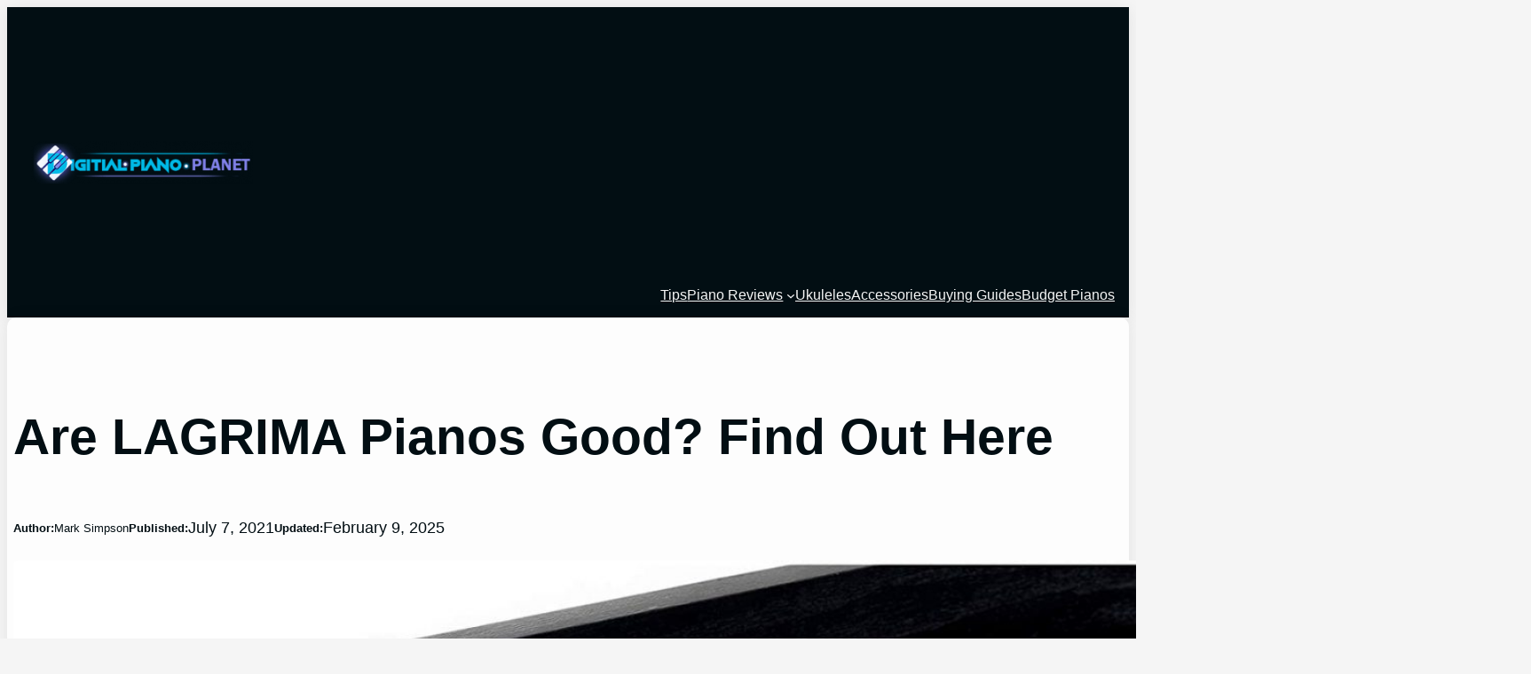

--- FILE ---
content_type: text/html; charset=UTF-8
request_url: https://digitalpianoplanet.com/are-lagrima-pianos-good-find-out-here/
body_size: 23658
content:
<!DOCTYPE html>
<html lang="en-US" prefix="og: https://ogp.me/ns#">
<head>
	<meta charset="UTF-8" />
	<meta name="viewport" content="width=device-width, initial-scale=1" />
	<style>img:is([sizes="auto" i], [sizes^="auto," i]) { contain-intrinsic-size: 3000px 1500px }</style>
	
<!-- Search Engine Optimization by Rank Math - https://rankmath.com/ -->
<meta name="description" content="If you’re a pianist, you may have heard, seen, or even played digital pianos made by LAGRIMA. So, are Lagrima pianos good and why should you consider them?"/>
<meta name="robots" content="index, follow, max-snippet:-1, max-video-preview:-1, max-image-preview:large"/>
<link rel="canonical" href="https://digitalpianoplanet.com/are-lagrima-pianos-good-find-out-here/" />
<meta property="og:locale" content="en_US" />
<meta property="og:type" content="article" />
<meta property="og:title" content="Are LAGRIMA Pianos Good? Find Out Here - Digital Piano Planet" />
<meta property="og:description" content="If you’re a pianist, you may have heard, seen, or even played digital pianos made by LAGRIMA. So, are Lagrima pianos good and why should you consider them?" />
<meta property="og:url" content="https://digitalpianoplanet.com/are-lagrima-pianos-good-find-out-here/" />
<meta property="og:site_name" content="Digital Piano Planet" />
<meta property="article:section" content="Tips" />
<meta property="og:updated_time" content="2025-02-09T21:43:06+00:00" />
<meta property="og:image" content="https://digitalpianoplanet.com/wp-content/uploads/2021/07/lagrima-pianos-good-feature-image.jpg" />
<meta property="og:image:secure_url" content="https://digitalpianoplanet.com/wp-content/uploads/2021/07/lagrima-pianos-good-feature-image.jpg" />
<meta property="og:image:width" content="1500" />
<meta property="og:image:height" content="1500" />
<meta property="og:image:alt" content="Are LAGRIMA Pianos Good? Find Out Here" />
<meta property="og:image:type" content="image/jpeg" />
<meta property="article:published_time" content="2021-07-07T07:45:42+00:00" />
<meta property="article:modified_time" content="2025-02-09T21:43:06+00:00" />
<meta name="twitter:card" content="summary_large_image" />
<meta name="twitter:title" content="Are LAGRIMA Pianos Good? Find Out Here - Digital Piano Planet" />
<meta name="twitter:description" content="If you’re a pianist, you may have heard, seen, or even played digital pianos made by LAGRIMA. So, are Lagrima pianos good and why should you consider them?" />
<meta name="twitter:image" content="https://digitalpianoplanet.com/wp-content/uploads/2021/07/lagrima-pianos-good-feature-image.jpg" />
<meta name="twitter:label1" content="Written by" />
<meta name="twitter:data1" content="Mark Simpson" />
<meta name="twitter:label2" content="Time to read" />
<meta name="twitter:data2" content="3 minutes" />
<script type="application/ld+json" class="rank-math-schema">{"@context":"https://schema.org","@graph":[{"@type":["Person","Organization"],"@id":"https://digitalpianoplanet.com/#person","name":"Digital Piano Planet","logo":{"@type":"ImageObject","@id":"https://digitalpianoplanet.com/#logo","url":"https://digitalpianoplanet.com/wp-content/uploads/2022/08/cropped-DPP_Logo_Ast-150x84.png","contentUrl":"https://digitalpianoplanet.com/wp-content/uploads/2022/08/cropped-DPP_Logo_Ast-150x84.png","caption":"Digital Piano Planet","inLanguage":"en-US"},"image":{"@type":"ImageObject","@id":"https://digitalpianoplanet.com/#logo","url":"https://digitalpianoplanet.com/wp-content/uploads/2022/08/cropped-DPP_Logo_Ast-150x84.png","contentUrl":"https://digitalpianoplanet.com/wp-content/uploads/2022/08/cropped-DPP_Logo_Ast-150x84.png","caption":"Digital Piano Planet","inLanguage":"en-US"}},{"@type":"WebSite","@id":"https://digitalpianoplanet.com/#website","url":"https://digitalpianoplanet.com","name":"Digital Piano Planet","publisher":{"@id":"https://digitalpianoplanet.com/#person"},"inLanguage":"en-US"},{"@type":"ImageObject","@id":"https://digitalpianoplanet.com/wp-content/uploads/2021/07/lagrima-pianos-good-feature-image.jpg","url":"https://digitalpianoplanet.com/wp-content/uploads/2021/07/lagrima-pianos-good-feature-image.jpg","width":"1500","height":"1500","inLanguage":"en-US"},{"@type":"WebPage","@id":"https://digitalpianoplanet.com/are-lagrima-pianos-good-find-out-here/#webpage","url":"https://digitalpianoplanet.com/are-lagrima-pianos-good-find-out-here/","name":"Are LAGRIMA Pianos Good? Find Out Here - Digital Piano Planet","datePublished":"2021-07-07T07:45:42+00:00","dateModified":"2025-02-09T21:43:06+00:00","isPartOf":{"@id":"https://digitalpianoplanet.com/#website"},"primaryImageOfPage":{"@id":"https://digitalpianoplanet.com/wp-content/uploads/2021/07/lagrima-pianos-good-feature-image.jpg"},"inLanguage":"en-US"},{"@type":"Person","@id":"https://digitalpianoplanet.com/author/marksimpson/","name":"Mark Simpson","url":"https://digitalpianoplanet.com/author/marksimpson/","image":{"@type":"ImageObject","@id":"https://secure.gravatar.com/avatar/41bcdc409ebcaeeb6cec3c9afcf82ec0?s=96&amp;d=mm&amp;r=g","url":"https://secure.gravatar.com/avatar/41bcdc409ebcaeeb6cec3c9afcf82ec0?s=96&amp;d=mm&amp;r=g","caption":"Mark Simpson","inLanguage":"en-US"}},{"@type":"Article","headline":"Are LAGRIMA Pianos Good? Find Out Here - Digital Piano Planet","datePublished":"2021-07-07T07:45:42+00:00","dateModified":"2025-02-09T21:43:06+00:00","articleSection":"Tips","author":{"@id":"https://digitalpianoplanet.com/author/marksimpson/","name":"Mark Simpson"},"publisher":{"@id":"https://digitalpianoplanet.com/#person"},"description":"If you\u2019re a pianist, you may have heard, seen, or even played digital pianos made by LAGRIMA. So, are Lagrima pianos good and why should you consider them?","name":"Are LAGRIMA Pianos Good? Find Out Here - Digital Piano Planet","@id":"https://digitalpianoplanet.com/are-lagrima-pianos-good-find-out-here/#richSnippet","isPartOf":{"@id":"https://digitalpianoplanet.com/are-lagrima-pianos-good-find-out-here/#webpage"},"image":{"@id":"https://digitalpianoplanet.com/wp-content/uploads/2021/07/lagrima-pianos-good-feature-image.jpg"},"inLanguage":"en-US","mainEntityOfPage":{"@id":"https://digitalpianoplanet.com/are-lagrima-pianos-good-find-out-here/#webpage"}}]}</script>
<!-- /Rank Math WordPress SEO plugin -->

<title>Are LAGRIMA Pianos Good? Find Out Here - Digital Piano Planet</title>
<link rel="alternate" type="application/rss+xml" title="Digital Piano Planet &raquo; Feed" href="https://digitalpianoplanet.com/feed/" />
<link rel="alternate" type="application/rss+xml" title="Digital Piano Planet &raquo; Comments Feed" href="https://digitalpianoplanet.com/comments/feed/" />
<script>
window._wpemojiSettings = {"baseUrl":"https:\/\/s.w.org\/images\/core\/emoji\/15.0.3\/72x72\/","ext":".png","svgUrl":"https:\/\/s.w.org\/images\/core\/emoji\/15.0.3\/svg\/","svgExt":".svg","source":{"concatemoji":"https:\/\/digitalpianoplanet.com\/wp-includes\/js\/wp-emoji-release.min.js?ver=6.7.1"}};
/*! This file is auto-generated */
!function(i,n){var o,s,e;function c(e){try{var t={supportTests:e,timestamp:(new Date).valueOf()};sessionStorage.setItem(o,JSON.stringify(t))}catch(e){}}function p(e,t,n){e.clearRect(0,0,e.canvas.width,e.canvas.height),e.fillText(t,0,0);var t=new Uint32Array(e.getImageData(0,0,e.canvas.width,e.canvas.height).data),r=(e.clearRect(0,0,e.canvas.width,e.canvas.height),e.fillText(n,0,0),new Uint32Array(e.getImageData(0,0,e.canvas.width,e.canvas.height).data));return t.every(function(e,t){return e===r[t]})}function u(e,t,n){switch(t){case"flag":return n(e,"\ud83c\udff3\ufe0f\u200d\u26a7\ufe0f","\ud83c\udff3\ufe0f\u200b\u26a7\ufe0f")?!1:!n(e,"\ud83c\uddfa\ud83c\uddf3","\ud83c\uddfa\u200b\ud83c\uddf3")&&!n(e,"\ud83c\udff4\udb40\udc67\udb40\udc62\udb40\udc65\udb40\udc6e\udb40\udc67\udb40\udc7f","\ud83c\udff4\u200b\udb40\udc67\u200b\udb40\udc62\u200b\udb40\udc65\u200b\udb40\udc6e\u200b\udb40\udc67\u200b\udb40\udc7f");case"emoji":return!n(e,"\ud83d\udc26\u200d\u2b1b","\ud83d\udc26\u200b\u2b1b")}return!1}function f(e,t,n){var r="undefined"!=typeof WorkerGlobalScope&&self instanceof WorkerGlobalScope?new OffscreenCanvas(300,150):i.createElement("canvas"),a=r.getContext("2d",{willReadFrequently:!0}),o=(a.textBaseline="top",a.font="600 32px Arial",{});return e.forEach(function(e){o[e]=t(a,e,n)}),o}function t(e){var t=i.createElement("script");t.src=e,t.defer=!0,i.head.appendChild(t)}"undefined"!=typeof Promise&&(o="wpEmojiSettingsSupports",s=["flag","emoji"],n.supports={everything:!0,everythingExceptFlag:!0},e=new Promise(function(e){i.addEventListener("DOMContentLoaded",e,{once:!0})}),new Promise(function(t){var n=function(){try{var e=JSON.parse(sessionStorage.getItem(o));if("object"==typeof e&&"number"==typeof e.timestamp&&(new Date).valueOf()<e.timestamp+604800&&"object"==typeof e.supportTests)return e.supportTests}catch(e){}return null}();if(!n){if("undefined"!=typeof Worker&&"undefined"!=typeof OffscreenCanvas&&"undefined"!=typeof URL&&URL.createObjectURL&&"undefined"!=typeof Blob)try{var e="postMessage("+f.toString()+"("+[JSON.stringify(s),u.toString(),p.toString()].join(",")+"));",r=new Blob([e],{type:"text/javascript"}),a=new Worker(URL.createObjectURL(r),{name:"wpTestEmojiSupports"});return void(a.onmessage=function(e){c(n=e.data),a.terminate(),t(n)})}catch(e){}c(n=f(s,u,p))}t(n)}).then(function(e){for(var t in e)n.supports[t]=e[t],n.supports.everything=n.supports.everything&&n.supports[t],"flag"!==t&&(n.supports.everythingExceptFlag=n.supports.everythingExceptFlag&&n.supports[t]);n.supports.everythingExceptFlag=n.supports.everythingExceptFlag&&!n.supports.flag,n.DOMReady=!1,n.readyCallback=function(){n.DOMReady=!0}}).then(function(){return e}).then(function(){var e;n.supports.everything||(n.readyCallback(),(e=n.source||{}).concatemoji?t(e.concatemoji):e.wpemoji&&e.twemoji&&(t(e.twemoji),t(e.wpemoji)))}))}((window,document),window._wpemojiSettings);
</script>
<style id='wp-block-site-logo-inline-css'>
.wp-block-site-logo{box-sizing:border-box;line-height:0}.wp-block-site-logo a{display:inline-block;line-height:0}.wp-block-site-logo.is-default-size img{height:auto;width:120px}.wp-block-site-logo img{height:auto;max-width:100%}.wp-block-site-logo a,.wp-block-site-logo img{border-radius:inherit}.wp-block-site-logo.aligncenter{margin-left:auto;margin-right:auto;text-align:center}:root :where(.wp-block-site-logo.is-style-rounded){border-radius:9999px}
</style>
<style id='wp-block-site-tagline-inline-css'>
.wp-block-site-tagline{box-sizing:border-box}
</style>
<style id='wp-block-group-inline-css'>
.wp-block-group{box-sizing:border-box}:where(.wp-block-group.wp-block-group-is-layout-constrained){position:relative}
</style>
<style id='wp-block-navigation-link-inline-css'>
.wp-block-navigation .wp-block-navigation-item__label{overflow-wrap:break-word}.wp-block-navigation .wp-block-navigation-item__description{display:none}.link-ui-tools{border-top:1px solid #f0f0f0;padding:8px}.link-ui-block-inserter{padding-top:8px}.link-ui-block-inserter__back{margin-left:8px;text-transform:uppercase}
</style>
<link rel='stylesheet' id='wp-block-navigation-css' href='https://digitalpianoplanet.com/wp-includes/blocks/navigation/style.min.css?ver=6.7.1' media='all' />
<style id='wp-block-post-title-inline-css'>
.wp-block-post-title{box-sizing:border-box;word-break:break-word}.wp-block-post-title :where(a){display:inline-block;font-family:inherit;font-size:inherit;font-style:inherit;font-weight:inherit;letter-spacing:inherit;line-height:inherit;text-decoration:inherit}
</style>
<style id='wp-block-paragraph-inline-css'>
.is-small-text{font-size:.875em}.is-regular-text{font-size:1em}.is-large-text{font-size:2.25em}.is-larger-text{font-size:3em}.has-drop-cap:not(:focus):first-letter{float:left;font-size:8.4em;font-style:normal;font-weight:100;line-height:.68;margin:.05em .1em 0 0;text-transform:uppercase}body.rtl .has-drop-cap:not(:focus):first-letter{float:none;margin-left:.1em}p.has-drop-cap.has-background{overflow:hidden}:root :where(p.has-background){padding:1.25em 2.375em}:where(p.has-text-color:not(.has-link-color)) a{color:inherit}p.has-text-align-left[style*="writing-mode:vertical-lr"],p.has-text-align-right[style*="writing-mode:vertical-rl"]{rotate:180deg}
</style>
<style id='wp-block-post-author-inline-css'>
.wp-block-post-author{box-sizing:border-box;display:flex;flex-wrap:wrap}.wp-block-post-author__byline{font-size:.5em;margin-bottom:0;margin-top:0;width:100%}.wp-block-post-author__avatar{margin-right:1em}.wp-block-post-author__bio{font-size:.7em;margin-bottom:.7em}.wp-block-post-author__content{flex-basis:0;flex-grow:1}.wp-block-post-author__name{margin:0}
</style>
<style id='wp-block-post-date-inline-css'>
.wp-block-post-date{box-sizing:border-box}
</style>
<style id='wp-block-post-featured-image-inline-css'>
.wp-block-post-featured-image{margin-left:0;margin-right:0}.wp-block-post-featured-image a{display:block;height:100%}.wp-block-post-featured-image :where(img){box-sizing:border-box;height:auto;max-width:100%;vertical-align:bottom;width:100%}.wp-block-post-featured-image.alignfull img,.wp-block-post-featured-image.alignwide img{width:100%}.wp-block-post-featured-image .wp-block-post-featured-image__overlay.has-background-dim{background-color:#000;inset:0;position:absolute}.wp-block-post-featured-image{position:relative}.wp-block-post-featured-image .wp-block-post-featured-image__overlay.has-background-gradient{background-color:initial}.wp-block-post-featured-image .wp-block-post-featured-image__overlay.has-background-dim-0{opacity:0}.wp-block-post-featured-image .wp-block-post-featured-image__overlay.has-background-dim-10{opacity:.1}.wp-block-post-featured-image .wp-block-post-featured-image__overlay.has-background-dim-20{opacity:.2}.wp-block-post-featured-image .wp-block-post-featured-image__overlay.has-background-dim-30{opacity:.3}.wp-block-post-featured-image .wp-block-post-featured-image__overlay.has-background-dim-40{opacity:.4}.wp-block-post-featured-image .wp-block-post-featured-image__overlay.has-background-dim-50{opacity:.5}.wp-block-post-featured-image .wp-block-post-featured-image__overlay.has-background-dim-60{opacity:.6}.wp-block-post-featured-image .wp-block-post-featured-image__overlay.has-background-dim-70{opacity:.7}.wp-block-post-featured-image .wp-block-post-featured-image__overlay.has-background-dim-80{opacity:.8}.wp-block-post-featured-image .wp-block-post-featured-image__overlay.has-background-dim-90{opacity:.9}.wp-block-post-featured-image .wp-block-post-featured-image__overlay.has-background-dim-100{opacity:1}.wp-block-post-featured-image:where(.alignleft,.alignright){width:100%}
</style>
<style id='wp-block-heading-inline-css'>
h1.has-background,h2.has-background,h3.has-background,h4.has-background,h5.has-background,h6.has-background{padding:1.25em 2.375em}h1.has-text-align-left[style*=writing-mode]:where([style*=vertical-lr]),h1.has-text-align-right[style*=writing-mode]:where([style*=vertical-rl]),h2.has-text-align-left[style*=writing-mode]:where([style*=vertical-lr]),h2.has-text-align-right[style*=writing-mode]:where([style*=vertical-rl]),h3.has-text-align-left[style*=writing-mode]:where([style*=vertical-lr]),h3.has-text-align-right[style*=writing-mode]:where([style*=vertical-rl]),h4.has-text-align-left[style*=writing-mode]:where([style*=vertical-lr]),h4.has-text-align-right[style*=writing-mode]:where([style*=vertical-rl]),h5.has-text-align-left[style*=writing-mode]:where([style*=vertical-lr]),h5.has-text-align-right[style*=writing-mode]:where([style*=vertical-rl]),h6.has-text-align-left[style*=writing-mode]:where([style*=vertical-lr]),h6.has-text-align-right[style*=writing-mode]:where([style*=vertical-rl]){rotate:180deg}
</style>
<style id='wp-block-image-inline-css'>
.wp-block-image a{display:inline-block}.wp-block-image img{box-sizing:border-box;height:auto;max-width:100%;vertical-align:bottom}@media (prefers-reduced-motion:no-preference){.wp-block-image img.hide{visibility:hidden}.wp-block-image img.show{animation:show-content-image .4s}}.wp-block-image[style*=border-radius] img,.wp-block-image[style*=border-radius]>a{border-radius:inherit}.wp-block-image.has-custom-border img{box-sizing:border-box}.wp-block-image.aligncenter{text-align:center}.wp-block-image.alignfull a,.wp-block-image.alignwide a{width:100%}.wp-block-image.alignfull img,.wp-block-image.alignwide img{height:auto;width:100%}.wp-block-image .aligncenter,.wp-block-image .alignleft,.wp-block-image .alignright,.wp-block-image.aligncenter,.wp-block-image.alignleft,.wp-block-image.alignright{display:table}.wp-block-image .aligncenter>figcaption,.wp-block-image .alignleft>figcaption,.wp-block-image .alignright>figcaption,.wp-block-image.aligncenter>figcaption,.wp-block-image.alignleft>figcaption,.wp-block-image.alignright>figcaption{caption-side:bottom;display:table-caption}.wp-block-image .alignleft{float:left;margin:.5em 1em .5em 0}.wp-block-image .alignright{float:right;margin:.5em 0 .5em 1em}.wp-block-image .aligncenter{margin-left:auto;margin-right:auto}.wp-block-image :where(figcaption){margin-bottom:1em;margin-top:.5em}.wp-block-image.is-style-circle-mask img{border-radius:9999px}@supports ((-webkit-mask-image:none) or (mask-image:none)) or (-webkit-mask-image:none){.wp-block-image.is-style-circle-mask img{border-radius:0;-webkit-mask-image:url('data:image/svg+xml;utf8,<svg viewBox="0 0 100 100" xmlns="http://www.w3.org/2000/svg"><circle cx="50" cy="50" r="50"/></svg>');mask-image:url('data:image/svg+xml;utf8,<svg viewBox="0 0 100 100" xmlns="http://www.w3.org/2000/svg"><circle cx="50" cy="50" r="50"/></svg>');mask-mode:alpha;-webkit-mask-position:center;mask-position:center;-webkit-mask-repeat:no-repeat;mask-repeat:no-repeat;-webkit-mask-size:contain;mask-size:contain}}:root :where(.wp-block-image.is-style-rounded img,.wp-block-image .is-style-rounded img){border-radius:9999px}.wp-block-image figure{margin:0}.wp-lightbox-container{display:flex;flex-direction:column;position:relative}.wp-lightbox-container img{cursor:zoom-in}.wp-lightbox-container img:hover+button{opacity:1}.wp-lightbox-container button{align-items:center;-webkit-backdrop-filter:blur(16px) saturate(180%);backdrop-filter:blur(16px) saturate(180%);background-color:#5a5a5a40;border:none;border-radius:4px;cursor:zoom-in;display:flex;height:20px;justify-content:center;opacity:0;padding:0;position:absolute;right:16px;text-align:center;top:16px;transition:opacity .2s ease;width:20px;z-index:100}.wp-lightbox-container button:focus-visible{outline:3px auto #5a5a5a40;outline:3px auto -webkit-focus-ring-color;outline-offset:3px}.wp-lightbox-container button:hover{cursor:pointer;opacity:1}.wp-lightbox-container button:focus{opacity:1}.wp-lightbox-container button:focus,.wp-lightbox-container button:hover,.wp-lightbox-container button:not(:hover):not(:active):not(.has-background){background-color:#5a5a5a40;border:none}.wp-lightbox-overlay{box-sizing:border-box;cursor:zoom-out;height:100vh;left:0;overflow:hidden;position:fixed;top:0;visibility:hidden;width:100%;z-index:100000}.wp-lightbox-overlay .close-button{align-items:center;cursor:pointer;display:flex;justify-content:center;min-height:40px;min-width:40px;padding:0;position:absolute;right:calc(env(safe-area-inset-right) + 16px);top:calc(env(safe-area-inset-top) + 16px);z-index:5000000}.wp-lightbox-overlay .close-button:focus,.wp-lightbox-overlay .close-button:hover,.wp-lightbox-overlay .close-button:not(:hover):not(:active):not(.has-background){background:none;border:none}.wp-lightbox-overlay .lightbox-image-container{height:var(--wp--lightbox-container-height);left:50%;overflow:hidden;position:absolute;top:50%;transform:translate(-50%,-50%);transform-origin:top left;width:var(--wp--lightbox-container-width);z-index:9999999999}.wp-lightbox-overlay .wp-block-image{align-items:center;box-sizing:border-box;display:flex;height:100%;justify-content:center;margin:0;position:relative;transform-origin:0 0;width:100%;z-index:3000000}.wp-lightbox-overlay .wp-block-image img{height:var(--wp--lightbox-image-height);min-height:var(--wp--lightbox-image-height);min-width:var(--wp--lightbox-image-width);width:var(--wp--lightbox-image-width)}.wp-lightbox-overlay .wp-block-image figcaption{display:none}.wp-lightbox-overlay button{background:none;border:none}.wp-lightbox-overlay .scrim{background-color:#fff;height:100%;opacity:.9;position:absolute;width:100%;z-index:2000000}.wp-lightbox-overlay.active{animation:turn-on-visibility .25s both;visibility:visible}.wp-lightbox-overlay.active img{animation:turn-on-visibility .35s both}.wp-lightbox-overlay.show-closing-animation:not(.active){animation:turn-off-visibility .35s both}.wp-lightbox-overlay.show-closing-animation:not(.active) img{animation:turn-off-visibility .25s both}@media (prefers-reduced-motion:no-preference){.wp-lightbox-overlay.zoom.active{animation:none;opacity:1;visibility:visible}.wp-lightbox-overlay.zoom.active .lightbox-image-container{animation:lightbox-zoom-in .4s}.wp-lightbox-overlay.zoom.active .lightbox-image-container img{animation:none}.wp-lightbox-overlay.zoom.active .scrim{animation:turn-on-visibility .4s forwards}.wp-lightbox-overlay.zoom.show-closing-animation:not(.active){animation:none}.wp-lightbox-overlay.zoom.show-closing-animation:not(.active) .lightbox-image-container{animation:lightbox-zoom-out .4s}.wp-lightbox-overlay.zoom.show-closing-animation:not(.active) .lightbox-image-container img{animation:none}.wp-lightbox-overlay.zoom.show-closing-animation:not(.active) .scrim{animation:turn-off-visibility .4s forwards}}@keyframes show-content-image{0%{visibility:hidden}99%{visibility:hidden}to{visibility:visible}}@keyframes turn-on-visibility{0%{opacity:0}to{opacity:1}}@keyframes turn-off-visibility{0%{opacity:1;visibility:visible}99%{opacity:0;visibility:visible}to{opacity:0;visibility:hidden}}@keyframes lightbox-zoom-in{0%{transform:translate(calc((-100vw + var(--wp--lightbox-scrollbar-width))/2 + var(--wp--lightbox-initial-left-position)),calc(-50vh + var(--wp--lightbox-initial-top-position))) scale(var(--wp--lightbox-scale))}to{transform:translate(-50%,-50%) scale(1)}}@keyframes lightbox-zoom-out{0%{transform:translate(-50%,-50%) scale(1);visibility:visible}99%{visibility:visible}to{transform:translate(calc((-100vw + var(--wp--lightbox-scrollbar-width))/2 + var(--wp--lightbox-initial-left-position)),calc(-50vh + var(--wp--lightbox-initial-top-position))) scale(var(--wp--lightbox-scale));visibility:hidden}}
</style>
<style id='wp-block-post-content-inline-css'>
.wp-block-post-content{display:flow-root}
</style>
<style id='wp-block-post-navigation-link-inline-css'>
.wp-block-post-navigation-link .wp-block-post-navigation-link__arrow-previous{display:inline-block;margin-right:1ch}.wp-block-post-navigation-link .wp-block-post-navigation-link__arrow-previous:not(.is-arrow-chevron){transform:scaleX(1)}.wp-block-post-navigation-link .wp-block-post-navigation-link__arrow-next{display:inline-block;margin-left:1ch}.wp-block-post-navigation-link .wp-block-post-navigation-link__arrow-next:not(.is-arrow-chevron){transform:scaleX(1)}.wp-block-post-navigation-link.has-text-align-left[style*="writing-mode: vertical-lr"],.wp-block-post-navigation-link.has-text-align-right[style*="writing-mode: vertical-rl"]{rotate:180deg}
</style>
<style id='wp-block-columns-inline-css'>
.wp-block-columns{align-items:normal!important;box-sizing:border-box;display:flex;flex-wrap:wrap!important}@media (min-width:782px){.wp-block-columns{flex-wrap:nowrap!important}}.wp-block-columns.are-vertically-aligned-top{align-items:flex-start}.wp-block-columns.are-vertically-aligned-center{align-items:center}.wp-block-columns.are-vertically-aligned-bottom{align-items:flex-end}@media (max-width:781px){.wp-block-columns:not(.is-not-stacked-on-mobile)>.wp-block-column{flex-basis:100%!important}}@media (min-width:782px){.wp-block-columns:not(.is-not-stacked-on-mobile)>.wp-block-column{flex-basis:0;flex-grow:1}.wp-block-columns:not(.is-not-stacked-on-mobile)>.wp-block-column[style*=flex-basis]{flex-grow:0}}.wp-block-columns.is-not-stacked-on-mobile{flex-wrap:nowrap!important}.wp-block-columns.is-not-stacked-on-mobile>.wp-block-column{flex-basis:0;flex-grow:1}.wp-block-columns.is-not-stacked-on-mobile>.wp-block-column[style*=flex-basis]{flex-grow:0}:where(.wp-block-columns){margin-bottom:1.75em}:where(.wp-block-columns.has-background){padding:1.25em 2.375em}.wp-block-column{flex-grow:1;min-width:0;overflow-wrap:break-word;word-break:break-word}.wp-block-column.is-vertically-aligned-top{align-self:flex-start}.wp-block-column.is-vertically-aligned-center{align-self:center}.wp-block-column.is-vertically-aligned-bottom{align-self:flex-end}.wp-block-column.is-vertically-aligned-stretch{align-self:stretch}.wp-block-column.is-vertically-aligned-bottom,.wp-block-column.is-vertically-aligned-center,.wp-block-column.is-vertically-aligned-top{width:100%}
</style>
<style id='wp-block-post-excerpt-inline-css'>
:where(.wp-block-post-excerpt){box-sizing:border-box;margin-bottom:var(--wp--style--block-gap);margin-top:var(--wp--style--block-gap)}.wp-block-post-excerpt__excerpt{margin-bottom:0;margin-top:0}.wp-block-post-excerpt__more-text{margin-bottom:0;margin-top:var(--wp--style--block-gap)}.wp-block-post-excerpt__more-link{display:inline-block}
</style>
<style id='wp-block-post-template-inline-css'>
.wp-block-post-template{list-style:none;margin-bottom:0;margin-top:0;max-width:100%;padding:0}.wp-block-post-template.is-flex-container{display:flex;flex-direction:row;flex-wrap:wrap;gap:1.25em}.wp-block-post-template.is-flex-container>li{margin:0;width:100%}@media (min-width:600px){.wp-block-post-template.is-flex-container.is-flex-container.columns-2>li{width:calc(50% - .625em)}.wp-block-post-template.is-flex-container.is-flex-container.columns-3>li{width:calc(33.33333% - .83333em)}.wp-block-post-template.is-flex-container.is-flex-container.columns-4>li{width:calc(25% - .9375em)}.wp-block-post-template.is-flex-container.is-flex-container.columns-5>li{width:calc(20% - 1em)}.wp-block-post-template.is-flex-container.is-flex-container.columns-6>li{width:calc(16.66667% - 1.04167em)}}@media (max-width:600px){.wp-block-post-template-is-layout-grid.wp-block-post-template-is-layout-grid.wp-block-post-template-is-layout-grid.wp-block-post-template-is-layout-grid{grid-template-columns:1fr}}.wp-block-post-template-is-layout-constrained>li>.alignright,.wp-block-post-template-is-layout-flow>li>.alignright{float:right;margin-inline-end:0;margin-inline-start:2em}.wp-block-post-template-is-layout-constrained>li>.alignleft,.wp-block-post-template-is-layout-flow>li>.alignleft{float:left;margin-inline-end:2em;margin-inline-start:0}.wp-block-post-template-is-layout-constrained>li>.aligncenter,.wp-block-post-template-is-layout-flow>li>.aligncenter{margin-inline-end:auto;margin-inline-start:auto}
</style>
<style id='wp-block-categories-inline-css'>
.wp-block-categories{box-sizing:border-box}.wp-block-categories.alignleft{margin-right:2em}.wp-block-categories.alignright{margin-left:2em}.wp-block-categories.wp-block-categories-dropdown.aligncenter{text-align:center}.wp-block-categories .wp-block-categories__label{display:block;width:100%}
</style>
<style id='wp-block-site-title-inline-css'>
.wp-block-site-title{box-sizing:border-box}.wp-block-site-title :where(a){color:inherit;font-family:inherit;font-size:inherit;font-style:inherit;font-weight:inherit;letter-spacing:inherit;line-height:inherit;text-decoration:inherit}
</style>
<link rel='stylesheet' id='popcorn2-style-css' href='https://digitalpianoplanet.com/wp-content/themes/popcorn2/assets/css/main.css?ver=202412300831' media='all' />
<style id='wp-emoji-styles-inline-css'>

	img.wp-smiley, img.emoji {
		display: inline !important;
		border: none !important;
		box-shadow: none !important;
		height: 1em !important;
		width: 1em !important;
		margin: 0 0.07em !important;
		vertical-align: -0.1em !important;
		background: none !important;
		padding: 0 !important;
	}
</style>
<style id='wp-block-library-inline-css'>
:root{--wp-admin-theme-color:#007cba;--wp-admin-theme-color--rgb:0,124,186;--wp-admin-theme-color-darker-10:#006ba1;--wp-admin-theme-color-darker-10--rgb:0,107,161;--wp-admin-theme-color-darker-20:#005a87;--wp-admin-theme-color-darker-20--rgb:0,90,135;--wp-admin-border-width-focus:2px;--wp-block-synced-color:#7a00df;--wp-block-synced-color--rgb:122,0,223;--wp-bound-block-color:var(--wp-block-synced-color)}@media (min-resolution:192dpi){:root{--wp-admin-border-width-focus:1.5px}}.wp-element-button{cursor:pointer}:root{--wp--preset--font-size--normal:16px;--wp--preset--font-size--huge:42px}:root .has-very-light-gray-background-color{background-color:#eee}:root .has-very-dark-gray-background-color{background-color:#313131}:root .has-very-light-gray-color{color:#eee}:root .has-very-dark-gray-color{color:#313131}:root .has-vivid-green-cyan-to-vivid-cyan-blue-gradient-background{background:linear-gradient(135deg,#00d084,#0693e3)}:root .has-purple-crush-gradient-background{background:linear-gradient(135deg,#34e2e4,#4721fb 50%,#ab1dfe)}:root .has-hazy-dawn-gradient-background{background:linear-gradient(135deg,#faaca8,#dad0ec)}:root .has-subdued-olive-gradient-background{background:linear-gradient(135deg,#fafae1,#67a671)}:root .has-atomic-cream-gradient-background{background:linear-gradient(135deg,#fdd79a,#004a59)}:root .has-nightshade-gradient-background{background:linear-gradient(135deg,#330968,#31cdcf)}:root .has-midnight-gradient-background{background:linear-gradient(135deg,#020381,#2874fc)}.has-regular-font-size{font-size:1em}.has-larger-font-size{font-size:2.625em}.has-normal-font-size{font-size:var(--wp--preset--font-size--normal)}.has-huge-font-size{font-size:var(--wp--preset--font-size--huge)}.has-text-align-center{text-align:center}.has-text-align-left{text-align:left}.has-text-align-right{text-align:right}#end-resizable-editor-section{display:none}.aligncenter{clear:both}.items-justified-left{justify-content:flex-start}.items-justified-center{justify-content:center}.items-justified-right{justify-content:flex-end}.items-justified-space-between{justify-content:space-between}.screen-reader-text{border:0;clip:rect(1px,1px,1px,1px);clip-path:inset(50%);height:1px;margin:-1px;overflow:hidden;padding:0;position:absolute;width:1px;word-wrap:normal!important}.screen-reader-text:focus{background-color:#ddd;clip:auto!important;clip-path:none;color:#444;display:block;font-size:1em;height:auto;left:5px;line-height:normal;padding:15px 23px 14px;text-decoration:none;top:5px;width:auto;z-index:100000}html :where(.has-border-color){border-style:solid}html :where([style*=border-top-color]){border-top-style:solid}html :where([style*=border-right-color]){border-right-style:solid}html :where([style*=border-bottom-color]){border-bottom-style:solid}html :where([style*=border-left-color]){border-left-style:solid}html :where([style*=border-width]){border-style:solid}html :where([style*=border-top-width]){border-top-style:solid}html :where([style*=border-right-width]){border-right-style:solid}html :where([style*=border-bottom-width]){border-bottom-style:solid}html :where([style*=border-left-width]){border-left-style:solid}html :where(img[class*=wp-image-]){height:auto;max-width:100%}:where(figure){margin:0 0 1em}html :where(.is-position-sticky){--wp-admin--admin-bar--position-offset:var(--wp-admin--admin-bar--height,0px)}@media screen and (max-width:600px){html :where(.is-position-sticky){--wp-admin--admin-bar--position-offset:0px}}
</style>
<style id='global-styles-inline-css'>
:root{--wp--preset--aspect-ratio--square: 1;--wp--preset--aspect-ratio--4-3: 4/3;--wp--preset--aspect-ratio--3-4: 3/4;--wp--preset--aspect-ratio--3-2: 3/2;--wp--preset--aspect-ratio--2-3: 2/3;--wp--preset--aspect-ratio--16-9: 16/9;--wp--preset--aspect-ratio--9-16: 9/16;--wp--preset--color--black: #000000;--wp--preset--color--cyan-bluish-gray: #abb8c3;--wp--preset--color--white: #ffffff;--wp--preset--color--pale-pink: #f78da7;--wp--preset--color--vivid-red: #cf2e2e;--wp--preset--color--luminous-vivid-orange: #ff6900;--wp--preset--color--luminous-vivid-amber: #fcb900;--wp--preset--color--light-green-cyan: #7bdcb5;--wp--preset--color--vivid-green-cyan: #00d084;--wp--preset--color--pale-cyan-blue: #8ed1fc;--wp--preset--color--vivid-cyan-blue: #0693e3;--wp--preset--color--vivid-purple: #9b51e0;--wp--preset--color--popcorn-primary-color: #F25A54;--wp--preset--color--popcorn-secondary-color: #FFF3AD;--wp--preset--color--popcorn-tertiary-color: #020E13;--wp--preset--color--popcorn-quaternary-color: #F5F5F5;--wp--preset--color--popcorn-quinary-color: #FFFFFF;--wp--preset--color--popcorn-senary-color: #000000;--wp--preset--color--popcorn-info-background: #cce5ff;--wp--preset--color--popcorn-info-text: #004085;--wp--preset--color--popcorn-success-background: #d4edda;--wp--preset--color--popcorn-success-text: #155724;--wp--preset--color--popcorn-warning-background: #fff3cd;--wp--preset--color--popcorn-warning-text: #856404;--wp--preset--color--popcorn-error-background: #f8d7da;--wp--preset--color--popcorn-error-text: #721c24;--wp--preset--color--popcorn-element-background: #fdfdfd;--wp--preset--gradient--vivid-cyan-blue-to-vivid-purple: linear-gradient(135deg,rgba(6,147,227,1) 0%,rgb(155,81,224) 100%);--wp--preset--gradient--light-green-cyan-to-vivid-green-cyan: linear-gradient(135deg,rgb(122,220,180) 0%,rgb(0,208,130) 100%);--wp--preset--gradient--luminous-vivid-amber-to-luminous-vivid-orange: linear-gradient(135deg,rgba(252,185,0,1) 0%,rgba(255,105,0,1) 100%);--wp--preset--gradient--luminous-vivid-orange-to-vivid-red: linear-gradient(135deg,rgba(255,105,0,1) 0%,rgb(207,46,46) 100%);--wp--preset--gradient--very-light-gray-to-cyan-bluish-gray: linear-gradient(135deg,rgb(238,238,238) 0%,rgb(169,184,195) 100%);--wp--preset--gradient--cool-to-warm-spectrum: linear-gradient(135deg,rgb(74,234,220) 0%,rgb(151,120,209) 20%,rgb(207,42,186) 40%,rgb(238,44,130) 60%,rgb(251,105,98) 80%,rgb(254,248,76) 100%);--wp--preset--gradient--blush-light-purple: linear-gradient(135deg,rgb(255,206,236) 0%,rgb(152,150,240) 100%);--wp--preset--gradient--blush-bordeaux: linear-gradient(135deg,rgb(254,205,165) 0%,rgb(254,45,45) 50%,rgb(107,0,62) 100%);--wp--preset--gradient--luminous-dusk: linear-gradient(135deg,rgb(255,203,112) 0%,rgb(199,81,192) 50%,rgb(65,88,208) 100%);--wp--preset--gradient--pale-ocean: linear-gradient(135deg,rgb(255,245,203) 0%,rgb(182,227,212) 50%,rgb(51,167,181) 100%);--wp--preset--gradient--electric-grass: linear-gradient(135deg,rgb(202,248,128) 0%,rgb(113,206,126) 100%);--wp--preset--gradient--midnight: linear-gradient(135deg,rgb(2,3,129) 0%,rgb(40,116,252) 100%);--wp--preset--font-size--small: 13px;--wp--preset--font-size--medium: clamp(14px, 0.875rem + ((1vw - 3.2px) * 0.682), 20px);--wp--preset--font-size--large: clamp(22.041px, 1.378rem + ((1vw - 3.2px) * 1.586), 36px);--wp--preset--font-size--x-large: clamp(25.014px, 1.563rem + ((1vw - 3.2px) * 1.93), 42px);--wp--preset--font-size--popcorn-font-xs: clamp(0.63rem, 0.63rem + ((1vw - 0.2rem) * 0.018), 0.64rem);--wp--preset--font-size--popcorn-font-s: clamp(0.8rem, 0.8rem + ((1vw - 0.2rem) * 0.073), 0.84rem);--wp--preset--font-size--popcorn-font-b: clamp(1rem, 1rem + ((1vw - 0.2rem) * 0.236), 1.13rem);--wp--preset--font-size--popcorn-font-m: clamp(1.25rem, 1.25rem + ((1vw - 0.2rem) * 0.455), 1.5rem);--wp--preset--font-size--popcorn-font-l: clamp(1.56rem, 1.56rem + ((1vw - 0.2rem) * 0.8), 2rem);--wp--preset--font-size--popcorn-font-xl: clamp(1.95rem, 1.95rem + ((1vw - 0.2rem) * 1.291), 2.66rem);--wp--preset--font-size--popcorn-font-xxl: clamp(2.44rem, 2.44rem + ((1vw - 0.2rem) * 2.018), 3.55rem);--wp--preset--font-size--popcorn-font-xxxl: clamp(3.05rem, 3.05rem + ((1vw - 0.2rem) * 3.055), 4.73rem);--wp--preset--font-family--popcorn-arial: Arial, sans-serif;--wp--preset--font-family--popcorn-arial-black: 'Arial Black', 'Arial Bold', Gadget, sans-serif;--wp--preset--font-family--popcorn-arial-narrow: 'Arial Narrow', Arial, sans-serif;--wp--preset--font-family--popcorn-baskerville: Baskerville, 'Baskerville Old Face', 'Hoefler Text', Garamond, 'Times New Roman', serif;--wp--preset--font-family--popcorn-brush-script-mt: 'Brush Script MT', cursive;--wp--preset--font-family--popcorn-copperplate: Copperplate, 'Copperplate Gothic Light', fantasy;--wp--preset--font-family--popcorn-courier-new: 'Courier New', monospace;--wp--preset--font-family--popcorn-garamond: Garamond, serif;--wp--preset--font-family--popcorn-georgia: Georgia, serif;--wp--preset--font-family--popcorn-helvetica: 'Helvetica Neue', Helvetica, Arial, sans-serif;--wp--preset--font-family--popcorn-lucida-bright: 'Lucida Bright', Georgia, serif;--wp--preset--font-family--popcorn-palatino: Palatino, 'Palatino Linotype', 'Palatino LT STD', 'Book Antiqua', Georgia, serif;--wp--preset--font-family--popcorn-papyrus: Papyrus, fantasy;--wp--preset--font-family--popcorn-tahoma: Tahoma, sans-serif;--wp--preset--font-family--popcorn-times-new-roman: 'Times New Roman', serif;--wp--preset--font-family--popcorn-trebuchet-ms: 'Trebuchet MS', sans-serif;--wp--preset--font-family--popcorn-verdana: Verdana, sans-serif;--wp--preset--spacing--20: 0.44rem;--wp--preset--spacing--30: 0.67rem;--wp--preset--spacing--40: 1rem;--wp--preset--spacing--50: 1.5rem;--wp--preset--spacing--60: 2.25rem;--wp--preset--spacing--70: 3.38rem;--wp--preset--spacing--80: 5.06rem;--wp--preset--shadow--natural: 6px 6px 9px rgba(0, 0, 0, 0.2);--wp--preset--shadow--deep: 12px 12px 50px rgba(0, 0, 0, 0.4);--wp--preset--shadow--sharp: 6px 6px 0px rgba(0, 0, 0, 0.2);--wp--preset--shadow--outlined: 6px 6px 0px -3px rgba(255, 255, 255, 1), 6px 6px rgba(0, 0, 0, 1);--wp--preset--shadow--crisp: 6px 6px 0px rgba(0, 0, 0, 1);--wp--custom--popcorn--full-height: 100%;--wp--custom--popcorn--box-shadow--default: 0px 2px 20px rgb(0 0 0 / 8%);--wp--custom--popcorn--border-radius--default: 10px;--wp--custom--popcorn--border-radius--small: 5px;--wp--custom--popcorn--border-radius--smallest: 3px;}:root { --wp--style--global--content-size: 800px;--wp--style--global--wide-size: 1200px; }:where(body) { margin: 0; }.wp-site-blocks > .alignleft { float: left; margin-right: 2em; }.wp-site-blocks > .alignright { float: right; margin-left: 2em; }.wp-site-blocks > .aligncenter { justify-content: center; margin-left: auto; margin-right: auto; }:where(.wp-site-blocks) > * { margin-block-start: 24px; margin-block-end: 0; }:where(.wp-site-blocks) > :first-child { margin-block-start: 0; }:where(.wp-site-blocks) > :last-child { margin-block-end: 0; }:root { --wp--style--block-gap: 24px; }:root :where(.is-layout-flow) > :first-child{margin-block-start: 0;}:root :where(.is-layout-flow) > :last-child{margin-block-end: 0;}:root :where(.is-layout-flow) > *{margin-block-start: 24px;margin-block-end: 0;}:root :where(.is-layout-constrained) > :first-child{margin-block-start: 0;}:root :where(.is-layout-constrained) > :last-child{margin-block-end: 0;}:root :where(.is-layout-constrained) > *{margin-block-start: 24px;margin-block-end: 0;}:root :where(.is-layout-flex){gap: 24px;}:root :where(.is-layout-grid){gap: 24px;}.is-layout-flow > .alignleft{float: left;margin-inline-start: 0;margin-inline-end: 2em;}.is-layout-flow > .alignright{float: right;margin-inline-start: 2em;margin-inline-end: 0;}.is-layout-flow > .aligncenter{margin-left: auto !important;margin-right: auto !important;}.is-layout-constrained > .alignleft{float: left;margin-inline-start: 0;margin-inline-end: 2em;}.is-layout-constrained > .alignright{float: right;margin-inline-start: 2em;margin-inline-end: 0;}.is-layout-constrained > .aligncenter{margin-left: auto !important;margin-right: auto !important;}.is-layout-constrained > :where(:not(.alignleft):not(.alignright):not(.alignfull)){max-width: var(--wp--style--global--content-size);margin-left: auto !important;margin-right: auto !important;}.is-layout-constrained > .alignwide{max-width: var(--wp--style--global--wide-size);}body .is-layout-flex{display: flex;}.is-layout-flex{flex-wrap: wrap;align-items: center;}.is-layout-flex > :is(*, div){margin: 0;}body .is-layout-grid{display: grid;}.is-layout-grid > :is(*, div){margin: 0;}body{background-color: var(--wp--preset--color--popcorn-quaternary-color);color: var(--wp--preset--color--popcorn-tertiary-color);font-family: var(--wp--preset--font-family--popcorn-arial);font-style: normal;font-weight: 400;padding-top: 0px;padding-right: 0px;padding-bottom: 0px;padding-left: 0px;}a:where(:not(.wp-element-button)){color: var(--wp--preset--color--popcorn-primary-color);text-decoration: none;}:root :where(a:where(:not(.wp-element-button)):hover){color: var(--wp--preset--color--popcorn-tertiary-color);}h1, h2, h3, h4, h5, h6{color: var(--wp--preset--color--popcorn-tertiary-color);font-family: Arial, sans-serif;font-style: normal;font-weight: 700;line-height: 1.2;}h1{font-size: var(--wp--preset--font-size--popcorn-font-xxl);line-height: 1.2;}h2{font-size: var(--wp--preset--font-size--popcorn-font-xl);line-height: 1.2;}h3{font-size: var(--wp--preset--font-size--popcorn-font-l);line-height: 1.2;}h4{font-size: var(--wp--preset--font-size--popcorn-font-m);line-height: 1.2;}h5{font-size: var(--wp--preset--font-size--popcorn-font-b);line-height: 1.2;}h6{font-size: var(--wp--preset--font-size--popcorn-font-s);line-height: 1.2;}:root :where(.wp-element-button, .wp-block-button__link){background-color: #F25A54;border-width: 0;color: var(--wp--preset--color--popcorn-quinary-color);font-family: inherit;font-size: inherit;line-height: inherit;padding: calc(0.667em + 2px) calc(1.333em + 2px);text-decoration: none;}.has-black-color{color: var(--wp--preset--color--black) !important;}.has-cyan-bluish-gray-color{color: var(--wp--preset--color--cyan-bluish-gray) !important;}.has-white-color{color: var(--wp--preset--color--white) !important;}.has-pale-pink-color{color: var(--wp--preset--color--pale-pink) !important;}.has-vivid-red-color{color: var(--wp--preset--color--vivid-red) !important;}.has-luminous-vivid-orange-color{color: var(--wp--preset--color--luminous-vivid-orange) !important;}.has-luminous-vivid-amber-color{color: var(--wp--preset--color--luminous-vivid-amber) !important;}.has-light-green-cyan-color{color: var(--wp--preset--color--light-green-cyan) !important;}.has-vivid-green-cyan-color{color: var(--wp--preset--color--vivid-green-cyan) !important;}.has-pale-cyan-blue-color{color: var(--wp--preset--color--pale-cyan-blue) !important;}.has-vivid-cyan-blue-color{color: var(--wp--preset--color--vivid-cyan-blue) !important;}.has-vivid-purple-color{color: var(--wp--preset--color--vivid-purple) !important;}.has-popcorn-primary-color-color{color: var(--wp--preset--color--popcorn-primary-color) !important;}.has-popcorn-secondary-color-color{color: var(--wp--preset--color--popcorn-secondary-color) !important;}.has-popcorn-tertiary-color-color{color: var(--wp--preset--color--popcorn-tertiary-color) !important;}.has-popcorn-quaternary-color-color{color: var(--wp--preset--color--popcorn-quaternary-color) !important;}.has-popcorn-quinary-color-color{color: var(--wp--preset--color--popcorn-quinary-color) !important;}.has-popcorn-senary-color-color{color: var(--wp--preset--color--popcorn-senary-color) !important;}.has-popcorn-info-background-color{color: var(--wp--preset--color--popcorn-info-background) !important;}.has-popcorn-info-text-color{color: var(--wp--preset--color--popcorn-info-text) !important;}.has-popcorn-success-background-color{color: var(--wp--preset--color--popcorn-success-background) !important;}.has-popcorn-success-text-color{color: var(--wp--preset--color--popcorn-success-text) !important;}.has-popcorn-warning-background-color{color: var(--wp--preset--color--popcorn-warning-background) !important;}.has-popcorn-warning-text-color{color: var(--wp--preset--color--popcorn-warning-text) !important;}.has-popcorn-error-background-color{color: var(--wp--preset--color--popcorn-error-background) !important;}.has-popcorn-error-text-color{color: var(--wp--preset--color--popcorn-error-text) !important;}.has-popcorn-element-background-color{color: var(--wp--preset--color--popcorn-element-background) !important;}.has-black-background-color{background-color: var(--wp--preset--color--black) !important;}.has-cyan-bluish-gray-background-color{background-color: var(--wp--preset--color--cyan-bluish-gray) !important;}.has-white-background-color{background-color: var(--wp--preset--color--white) !important;}.has-pale-pink-background-color{background-color: var(--wp--preset--color--pale-pink) !important;}.has-vivid-red-background-color{background-color: var(--wp--preset--color--vivid-red) !important;}.has-luminous-vivid-orange-background-color{background-color: var(--wp--preset--color--luminous-vivid-orange) !important;}.has-luminous-vivid-amber-background-color{background-color: var(--wp--preset--color--luminous-vivid-amber) !important;}.has-light-green-cyan-background-color{background-color: var(--wp--preset--color--light-green-cyan) !important;}.has-vivid-green-cyan-background-color{background-color: var(--wp--preset--color--vivid-green-cyan) !important;}.has-pale-cyan-blue-background-color{background-color: var(--wp--preset--color--pale-cyan-blue) !important;}.has-vivid-cyan-blue-background-color{background-color: var(--wp--preset--color--vivid-cyan-blue) !important;}.has-vivid-purple-background-color{background-color: var(--wp--preset--color--vivid-purple) !important;}.has-popcorn-primary-color-background-color{background-color: var(--wp--preset--color--popcorn-primary-color) !important;}.has-popcorn-secondary-color-background-color{background-color: var(--wp--preset--color--popcorn-secondary-color) !important;}.has-popcorn-tertiary-color-background-color{background-color: var(--wp--preset--color--popcorn-tertiary-color) !important;}.has-popcorn-quaternary-color-background-color{background-color: var(--wp--preset--color--popcorn-quaternary-color) !important;}.has-popcorn-quinary-color-background-color{background-color: var(--wp--preset--color--popcorn-quinary-color) !important;}.has-popcorn-senary-color-background-color{background-color: var(--wp--preset--color--popcorn-senary-color) !important;}.has-popcorn-info-background-background-color{background-color: var(--wp--preset--color--popcorn-info-background) !important;}.has-popcorn-info-text-background-color{background-color: var(--wp--preset--color--popcorn-info-text) !important;}.has-popcorn-success-background-background-color{background-color: var(--wp--preset--color--popcorn-success-background) !important;}.has-popcorn-success-text-background-color{background-color: var(--wp--preset--color--popcorn-success-text) !important;}.has-popcorn-warning-background-background-color{background-color: var(--wp--preset--color--popcorn-warning-background) !important;}.has-popcorn-warning-text-background-color{background-color: var(--wp--preset--color--popcorn-warning-text) !important;}.has-popcorn-error-background-background-color{background-color: var(--wp--preset--color--popcorn-error-background) !important;}.has-popcorn-error-text-background-color{background-color: var(--wp--preset--color--popcorn-error-text) !important;}.has-popcorn-element-background-background-color{background-color: var(--wp--preset--color--popcorn-element-background) !important;}.has-black-border-color{border-color: var(--wp--preset--color--black) !important;}.has-cyan-bluish-gray-border-color{border-color: var(--wp--preset--color--cyan-bluish-gray) !important;}.has-white-border-color{border-color: var(--wp--preset--color--white) !important;}.has-pale-pink-border-color{border-color: var(--wp--preset--color--pale-pink) !important;}.has-vivid-red-border-color{border-color: var(--wp--preset--color--vivid-red) !important;}.has-luminous-vivid-orange-border-color{border-color: var(--wp--preset--color--luminous-vivid-orange) !important;}.has-luminous-vivid-amber-border-color{border-color: var(--wp--preset--color--luminous-vivid-amber) !important;}.has-light-green-cyan-border-color{border-color: var(--wp--preset--color--light-green-cyan) !important;}.has-vivid-green-cyan-border-color{border-color: var(--wp--preset--color--vivid-green-cyan) !important;}.has-pale-cyan-blue-border-color{border-color: var(--wp--preset--color--pale-cyan-blue) !important;}.has-vivid-cyan-blue-border-color{border-color: var(--wp--preset--color--vivid-cyan-blue) !important;}.has-vivid-purple-border-color{border-color: var(--wp--preset--color--vivid-purple) !important;}.has-popcorn-primary-color-border-color{border-color: var(--wp--preset--color--popcorn-primary-color) !important;}.has-popcorn-secondary-color-border-color{border-color: var(--wp--preset--color--popcorn-secondary-color) !important;}.has-popcorn-tertiary-color-border-color{border-color: var(--wp--preset--color--popcorn-tertiary-color) !important;}.has-popcorn-quaternary-color-border-color{border-color: var(--wp--preset--color--popcorn-quaternary-color) !important;}.has-popcorn-quinary-color-border-color{border-color: var(--wp--preset--color--popcorn-quinary-color) !important;}.has-popcorn-senary-color-border-color{border-color: var(--wp--preset--color--popcorn-senary-color) !important;}.has-popcorn-info-background-border-color{border-color: var(--wp--preset--color--popcorn-info-background) !important;}.has-popcorn-info-text-border-color{border-color: var(--wp--preset--color--popcorn-info-text) !important;}.has-popcorn-success-background-border-color{border-color: var(--wp--preset--color--popcorn-success-background) !important;}.has-popcorn-success-text-border-color{border-color: var(--wp--preset--color--popcorn-success-text) !important;}.has-popcorn-warning-background-border-color{border-color: var(--wp--preset--color--popcorn-warning-background) !important;}.has-popcorn-warning-text-border-color{border-color: var(--wp--preset--color--popcorn-warning-text) !important;}.has-popcorn-error-background-border-color{border-color: var(--wp--preset--color--popcorn-error-background) !important;}.has-popcorn-error-text-border-color{border-color: var(--wp--preset--color--popcorn-error-text) !important;}.has-popcorn-element-background-border-color{border-color: var(--wp--preset--color--popcorn-element-background) !important;}.has-vivid-cyan-blue-to-vivid-purple-gradient-background{background: var(--wp--preset--gradient--vivid-cyan-blue-to-vivid-purple) !important;}.has-light-green-cyan-to-vivid-green-cyan-gradient-background{background: var(--wp--preset--gradient--light-green-cyan-to-vivid-green-cyan) !important;}.has-luminous-vivid-amber-to-luminous-vivid-orange-gradient-background{background: var(--wp--preset--gradient--luminous-vivid-amber-to-luminous-vivid-orange) !important;}.has-luminous-vivid-orange-to-vivid-red-gradient-background{background: var(--wp--preset--gradient--luminous-vivid-orange-to-vivid-red) !important;}.has-very-light-gray-to-cyan-bluish-gray-gradient-background{background: var(--wp--preset--gradient--very-light-gray-to-cyan-bluish-gray) !important;}.has-cool-to-warm-spectrum-gradient-background{background: var(--wp--preset--gradient--cool-to-warm-spectrum) !important;}.has-blush-light-purple-gradient-background{background: var(--wp--preset--gradient--blush-light-purple) !important;}.has-blush-bordeaux-gradient-background{background: var(--wp--preset--gradient--blush-bordeaux) !important;}.has-luminous-dusk-gradient-background{background: var(--wp--preset--gradient--luminous-dusk) !important;}.has-pale-ocean-gradient-background{background: var(--wp--preset--gradient--pale-ocean) !important;}.has-electric-grass-gradient-background{background: var(--wp--preset--gradient--electric-grass) !important;}.has-midnight-gradient-background{background: var(--wp--preset--gradient--midnight) !important;}.has-small-font-size{font-size: var(--wp--preset--font-size--small) !important;}.has-medium-font-size{font-size: var(--wp--preset--font-size--medium) !important;}.has-large-font-size{font-size: var(--wp--preset--font-size--large) !important;}.has-x-large-font-size{font-size: var(--wp--preset--font-size--x-large) !important;}.has-popcorn-font-xs-font-size{font-size: var(--wp--preset--font-size--popcorn-font-xs) !important;}.has-popcorn-font-s-font-size{font-size: var(--wp--preset--font-size--popcorn-font-s) !important;}.has-popcorn-font-b-font-size{font-size: var(--wp--preset--font-size--popcorn-font-b) !important;}.has-popcorn-font-m-font-size{font-size: var(--wp--preset--font-size--popcorn-font-m) !important;}.has-popcorn-font-l-font-size{font-size: var(--wp--preset--font-size--popcorn-font-l) !important;}.has-popcorn-font-xl-font-size{font-size: var(--wp--preset--font-size--popcorn-font-xl) !important;}.has-popcorn-font-xxl-font-size{font-size: var(--wp--preset--font-size--popcorn-font-xxl) !important;}.has-popcorn-font-xxxl-font-size{font-size: var(--wp--preset--font-size--popcorn-font-xxxl) !important;}.has-popcorn-arial-font-family{font-family: var(--wp--preset--font-family--popcorn-arial) !important;}.has-popcorn-arial-black-font-family{font-family: var(--wp--preset--font-family--popcorn-arial-black) !important;}.has-popcorn-arial-narrow-font-family{font-family: var(--wp--preset--font-family--popcorn-arial-narrow) !important;}.has-popcorn-baskerville-font-family{font-family: var(--wp--preset--font-family--popcorn-baskerville) !important;}.has-popcorn-brush-script-mt-font-family{font-family: var(--wp--preset--font-family--popcorn-brush-script-mt) !important;}.has-popcorn-copperplate-font-family{font-family: var(--wp--preset--font-family--popcorn-copperplate) !important;}.has-popcorn-courier-new-font-family{font-family: var(--wp--preset--font-family--popcorn-courier-new) !important;}.has-popcorn-garamond-font-family{font-family: var(--wp--preset--font-family--popcorn-garamond) !important;}.has-popcorn-georgia-font-family{font-family: var(--wp--preset--font-family--popcorn-georgia) !important;}.has-popcorn-helvetica-font-family{font-family: var(--wp--preset--font-family--popcorn-helvetica) !important;}.has-popcorn-lucida-bright-font-family{font-family: var(--wp--preset--font-family--popcorn-lucida-bright) !important;}.has-popcorn-palatino-font-family{font-family: var(--wp--preset--font-family--popcorn-palatino) !important;}.has-popcorn-papyrus-font-family{font-family: var(--wp--preset--font-family--popcorn-papyrus) !important;}.has-popcorn-tahoma-font-family{font-family: var(--wp--preset--font-family--popcorn-tahoma) !important;}.has-popcorn-times-new-roman-font-family{font-family: var(--wp--preset--font-family--popcorn-times-new-roman) !important;}.has-popcorn-trebuchet-ms-font-family{font-family: var(--wp--preset--font-family--popcorn-trebuchet-ms) !important;}.has-popcorn-verdana-font-family{font-family: var(--wp--preset--font-family--popcorn-verdana) !important;}
:root :where(.wp-block-image img, .wp-block-image .wp-block-image__crop-area, .wp-block-image .components-placeholder){border-radius: 5px;}
:root :where(.wp-block-navigation){font-size: var(--wp--preset--font-size--popcorn-font-b);}
:root :where(p){font-family: var(--wp--preset--font-family--popcorn-arial);font-size: var(--wp--preset--font-size--popcorn-font-b);font-style: normal;font-weight: 400;line-height: 1.5;}
:root :where(.wp-block-site-tagline){font-size: var(--wp--preset--font-size--popcorn-font-s);}
</style>
<style id='core-block-supports-inline-css'>
.wp-container-core-group-is-layout-1 > *{margin-block-start:0;margin-block-end:0;}.wp-container-core-group-is-layout-1 > * + *{margin-block-start:1em;margin-block-end:0;}.wp-container-core-navigation-is-layout-1{justify-content:flex-end;}.wp-container-core-group-is-layout-3{flex-wrap:nowrap;justify-content:space-between;}.wp-container-core-group-is-layout-4 > :where(:not(.alignleft):not(.alignright):not(.alignfull)){max-width:1200px;margin-left:auto !important;margin-right:auto !important;}.wp-container-core-group-is-layout-4 > .alignwide{max-width:1200px;}.wp-container-core-group-is-layout-4 .alignfull{max-width:none;}.wp-container-core-group-is-layout-5 > :where(:not(.alignleft):not(.alignright):not(.alignfull)){max-width:800px;margin-left:auto !important;margin-right:auto !important;}.wp-container-core-group-is-layout-5 > .alignwide{max-width:1200px;}.wp-container-core-group-is-layout-5 .alignfull{max-width:none;}.wp-container-core-group-is-layout-6{flex-wrap:nowrap;gap:var(--wp--preset--spacing--20);}.wp-container-core-group-is-layout-7{flex-wrap:nowrap;gap:var(--wp--preset--spacing--20);}.wp-container-core-group-is-layout-8{flex-wrap:nowrap;gap:var(--wp--preset--spacing--20);}.wp-container-core-group-is-layout-12 > .alignfull{margin-right:calc(var(--wp--preset--spacing--40) * -1);margin-left:calc(var(--wp--preset--spacing--40) * -1);}.wp-container-core-post-content-is-layout-1 > :where(:not(.alignleft):not(.alignright):not(.alignfull)){max-width:800px;margin-left:auto !important;margin-right:auto !important;}.wp-container-core-post-content-is-layout-1 > .alignwide{max-width:1200px;}.wp-container-core-post-content-is-layout-1 .alignfull{max-width:none;}.wp-container-core-group-is-layout-14 > :where(:not(.alignleft):not(.alignright):not(.alignfull)){max-width:800px;margin-left:auto !important;margin-right:auto !important;}.wp-container-core-group-is-layout-14 > .alignwide{max-width:1200px;}.wp-container-core-group-is-layout-14 .alignfull{max-width:none;}.wp-container-core-group-is-layout-15 > .alignfull{margin-right:calc(var(--wp--preset--spacing--40) * -1);margin-left:calc(var(--wp--preset--spacing--40) * -1);}.wp-container-core-group-is-layout-18 > :where(:not(.alignleft):not(.alignright):not(.alignfull)){max-width:1200px;margin-left:auto !important;margin-right:auto !important;}.wp-container-core-group-is-layout-18 > .alignwide{max-width:1200px;}.wp-container-core-group-is-layout-18 .alignfull{max-width:none;}.wp-container-core-group-is-layout-18 > .alignfull{margin-right:calc(var(--wp--preset--spacing--20) * -1);margin-left:calc(var(--wp--preset--spacing--20) * -1);}.wp-container-core-group-is-layout-19 > :where(:not(.alignleft):not(.alignright):not(.alignfull)){max-width:1200px;margin-left:auto !important;margin-right:auto !important;}.wp-container-core-group-is-layout-19 > .alignwide{max-width:1200px;}.wp-container-core-group-is-layout-19 .alignfull{max-width:none;}.wp-container-core-columns-is-layout-1{flex-wrap:nowrap;}.wp-container-core-group-is-layout-21 > :where(:not(.alignleft):not(.alignright):not(.alignfull)){max-width:1200px;margin-left:auto !important;margin-right:auto !important;}.wp-container-core-group-is-layout-21 > .alignwide{max-width:1200px;}.wp-container-core-group-is-layout-21 .alignfull{max-width:none;}.wp-container-core-group-is-layout-22 > .alignfull{margin-right:calc(var(--wp--preset--spacing--30) * -1);margin-left:calc(var(--wp--preset--spacing--30) * -1);}.wp-container-core-group-is-layout-23 > .alignfull{margin-right:calc(var(--wp--preset--spacing--30) * -1);margin-left:calc(var(--wp--preset--spacing--30) * -1);}.wp-container-core-group-is-layout-24 > .alignfull{margin-right:calc(var(--wp--preset--spacing--30) * -1);margin-left:calc(var(--wp--preset--spacing--30) * -1);}.wp-container-core-group-is-layout-25 > :where(:not(.alignleft):not(.alignright):not(.alignfull)){max-width:1200px;margin-left:auto !important;margin-right:auto !important;}.wp-container-core-group-is-layout-25 > .alignwide{max-width:1200px;}.wp-container-core-group-is-layout-25 .alignfull{max-width:none;}.wp-container-core-group-is-layout-26 > .alignfull{margin-right:calc(var(--wp--preset--spacing--30) * -1);margin-left:calc(var(--wp--preset--spacing--30) * -1);}.wp-container-core-group-is-layout-27 > .alignfull{margin-right:calc(var(--wp--preset--spacing--30) * -1);margin-left:calc(var(--wp--preset--spacing--30) * -1);}.wp-container-core-group-is-layout-28 > .alignfull{margin-right:calc(var(--wp--preset--spacing--30) * -1);margin-left:calc(var(--wp--preset--spacing--30) * -1);}.wp-container-core-columns-is-layout-2{flex-wrap:nowrap;}.wp-container-core-group-is-layout-29{flex-wrap:nowrap;gap:var(--wp--preset--spacing--20);}.wp-container-core-group-is-layout-31{justify-content:space-between;}.wp-container-core-group-is-layout-32 > :where(:not(.alignleft):not(.alignright):not(.alignfull)){max-width:1200px;margin-left:auto !important;margin-right:auto !important;}.wp-container-core-group-is-layout-32 > .alignwide{max-width:1200px;}.wp-container-core-group-is-layout-32 .alignfull{max-width:none;}
</style>
<style id='wp-block-template-skip-link-inline-css'>

		.skip-link.screen-reader-text {
			border: 0;
			clip: rect(1px,1px,1px,1px);
			clip-path: inset(50%);
			height: 1px;
			margin: -1px;
			overflow: hidden;
			padding: 0;
			position: absolute !important;
			width: 1px;
			word-wrap: normal !important;
		}

		.skip-link.screen-reader-text:focus {
			background-color: #eee;
			clip: auto !important;
			clip-path: none;
			color: #444;
			display: block;
			font-size: 1em;
			height: auto;
			left: 5px;
			line-height: normal;
			padding: 15px 23px 14px;
			text-decoration: none;
			top: 5px;
			width: auto;
			z-index: 100000;
		}
</style>
<link rel='stylesheet' id='easyazon-addition-popovers-css' href='https://digitalpianoplanet.com/wp-content/plugins/easyazon/addition/components/popovers/resources/popovers.css?ver=5.1.1' media='all' />
<link rel='stylesheet' id='aawp-css' href='https://digitalpianoplanet.com/wp-content/plugins/aawp/assets/dist/css/main.css?ver=3.16' media='all' />
<script src="https://digitalpianoplanet.com/wp-includes/js/jquery/jquery.min.js?ver=3.7.1" id="jquery-core-js"></script>
<script src="https://digitalpianoplanet.com/wp-includes/js/jquery/jquery-migrate.min.js?ver=3.4.1" id="jquery-migrate-js"></script>
<link rel="https://api.w.org/" href="https://digitalpianoplanet.com/wp-json/" /><link rel="alternate" title="JSON" type="application/json" href="https://digitalpianoplanet.com/wp-json/wp/v2/posts/8346" /><link rel="EditURI" type="application/rsd+xml" title="RSD" href="https://digitalpianoplanet.com/xmlrpc.php?rsd" />
<meta name="generator" content="WordPress 6.7.1" />
<link rel='shortlink' href='https://digitalpianoplanet.com/?p=8346' />
<link rel="alternate" title="oEmbed (JSON)" type="application/json+oembed" href="https://digitalpianoplanet.com/wp-json/oembed/1.0/embed?url=https%3A%2F%2Fdigitalpianoplanet.com%2Fare-lagrima-pianos-good-find-out-here%2F" />
<link rel="alternate" title="oEmbed (XML)" type="text/xml+oembed" href="https://digitalpianoplanet.com/wp-json/oembed/1.0/embed?url=https%3A%2F%2Fdigitalpianoplanet.com%2Fare-lagrima-pianos-good-find-out-here%2F&#038;format=xml" />
<style type="text/css">.aawp .aawp-tb__row--highlight{background-color:#256aaf;}.aawp .aawp-tb__row--highlight{color:#fff;}.aawp .aawp-tb__row--highlight a{color:#fff;}</style><!-- Google tag (gtag.js) -->
<script async src="https://www.googletagmanager.com/gtag/js?id=G-7TENTZVKE4"></script>
<script>
  window.dataLayer = window.dataLayer || [];
  function gtag(){dataLayer.push(arguments);}
  gtag('js', new Date());

  gtag('config', 'G-7TENTZVKE4');
</script>
<script async src="https://pagead2.googlesyndication.com/pagead/js/adsbygoogle.js?client=ca-pub-1058222924283052"
     crossorigin="anonymous"></script>

    <style id="popcorn2-inline-styles" type="text/css">

        
    </style> <script type="importmap" id="wp-importmap">
{"imports":{"@wordpress\/interactivity":"https:\/\/digitalpianoplanet.com\/wp-includes\/js\/dist\/script-modules\/interactivity\/index.min.js?ver=06b8f695ef48ab2d9277"}}
</script>
<script type="module" src="https://digitalpianoplanet.com/wp-includes/js/dist/script-modules/block-library/navigation/view.min.js?ver=8ff192874fc8910a284c" id="@wordpress/block-library/navigation/view-js-module"></script>
<link rel="modulepreload" href="https://digitalpianoplanet.com/wp-includes/js/dist/script-modules/interactivity/index.min.js?ver=06b8f695ef48ab2d9277" id="@wordpress/interactivity-js-modulepreload"><link rel="icon" href="https://digitalpianoplanet.com/wp-content/uploads/2021/12/cropped-Facicon-32x32.png" sizes="32x32" />
<link rel="icon" href="https://digitalpianoplanet.com/wp-content/uploads/2021/12/cropped-Facicon-192x192.png" sizes="192x192" />
<link rel="apple-touch-icon" href="https://digitalpianoplanet.com/wp-content/uploads/2021/12/cropped-Facicon-180x180.png" />
<meta name="msapplication-TileImage" content="https://digitalpianoplanet.com/wp-content/uploads/2021/12/cropped-Facicon-270x270.png" />
</head>

<body class="post-template-default single single-post postid-8346 single-format-standard wp-custom-logo wp-embed-responsive aawp-custom">

<div class="wp-site-blocks"><header class="wp-block-template-part">
<div class="wp-block-group popcorn-box-shadow has-popcorn-tertiary-color-background-color has-background is-layout-constrained wp-container-core-group-is-layout-4 wp-block-group-is-layout-constrained">
<header class="wp-block-group has-popcorn-quaternary-color-color has-popcorn-tertiary-color-background-color has-text-color has-background is-content-justification-space-between is-nowrap is-layout-flex wp-container-core-group-is-layout-3 wp-block-group-is-layout-flex" style="padding-top:var(--wp--preset--spacing--40);padding-right:var(--wp--preset--spacing--40);padding-bottom:var(--wp--preset--spacing--40);padding-left:var(--wp--preset--spacing--40)">
<div class="wp-block-group is-layout-flow wp-container-core-group-is-layout-1 wp-block-group-is-layout-flow" style="padding-top:var(--wp--preset--spacing--30);padding-right:var(--wp--preset--spacing--30);padding-bottom:var(--wp--preset--spacing--30);padding-left:var(--wp--preset--spacing--30)"><div class="alignleft wp-block-site-logo"><a href="https://digitalpianoplanet.com/" class="custom-logo-link" rel="home"><img width="250" height="48" src="https://digitalpianoplanet.com/wp-content/uploads/2022/08/cropped-DPP_Logo_Ast.png" class="custom-logo" alt="Digital Piano Planet" decoding="async" srcset="https://digitalpianoplanet.com/wp-content/uploads/2022/08/cropped-DPP_Logo_Ast.png 431w, https://digitalpianoplanet.com/wp-content/uploads/2022/08/cropped-DPP_Logo_Ast-300x58.png 300w" sizes="(max-width: 250px) 100vw, 250px" loading="eager" /></a></div>

</div>



<div class="wp-block-group is-layout-flow wp-block-group-is-layout-flow"><nav class="is-responsive items-justified-right wp-block-navigation is-content-justification-right is-layout-flex wp-container-core-navigation-is-layout-1 wp-block-navigation-is-layout-flex" aria-label="Main Menu" 
		 data-wp-interactive="core/navigation" data-wp-context='{"overlayOpenedBy":{"click":false,"hover":false,"focus":false},"type":"overlay","roleAttribute":"","ariaLabel":"Menu"}'><button aria-haspopup="dialog" aria-label="Open menu" class="wp-block-navigation__responsive-container-open " 
				data-wp-on-async--click="actions.openMenuOnClick"
				data-wp-on--keydown="actions.handleMenuKeydown"
			><svg width="24" height="24" xmlns="http://www.w3.org/2000/svg" viewBox="0 0 24 24"><path d="M5 5v1.5h14V5H5zm0 7.8h14v-1.5H5v1.5zM5 19h14v-1.5H5V19z" /></svg></button>
				<div class="wp-block-navigation__responsive-container  "  id="modal-1" 
				data-wp-class--has-modal-open="state.isMenuOpen"
				data-wp-class--is-menu-open="state.isMenuOpen"
				data-wp-watch="callbacks.initMenu"
				data-wp-on--keydown="actions.handleMenuKeydown"
				data-wp-on-async--focusout="actions.handleMenuFocusout"
				tabindex="-1"
			>
					<div class="wp-block-navigation__responsive-close" tabindex="-1">
						<div class="wp-block-navigation__responsive-dialog" 
				data-wp-bind--aria-modal="state.ariaModal"
				data-wp-bind--aria-label="state.ariaLabel"
				data-wp-bind--role="state.roleAttribute"
			>
							<button aria-label="Close menu" class="wp-block-navigation__responsive-container-close" 
				data-wp-on-async--click="actions.closeMenuOnClick"
			><svg xmlns="http://www.w3.org/2000/svg" viewBox="0 0 24 24" width="24" height="24" aria-hidden="true" focusable="false"><path d="m13.06 12 6.47-6.47-1.06-1.06L12 10.94 5.53 4.47 4.47 5.53 10.94 12l-6.47 6.47 1.06 1.06L12 13.06l6.47 6.47 1.06-1.06L13.06 12Z"></path></svg></button>
							<div class="wp-block-navigation__responsive-container-content" 
				data-wp-watch="callbacks.focusFirstElement"
			 id="modal-1-content">
								<ul class="wp-block-navigation__container is-responsive items-justified-right wp-block-navigation"><li class=" wp-block-navigation-item wp-block-navigation-link"><a class="wp-block-navigation-item__content"  href="https://digitalpianoplanet.com/category/tips/"><span class="wp-block-navigation-item__label">Tips</span></a></li><li data-wp-context="{ &quot;submenuOpenedBy&quot;: { &quot;click&quot;: false, &quot;hover&quot;: false, &quot;focus&quot;: false }, &quot;type&quot;: &quot;submenu&quot; }" data-wp-interactive="core/navigation" data-wp-on--focusout="actions.handleMenuFocusout" data-wp-on--keydown="actions.handleMenuKeydown" data-wp-on-async--mouseenter="actions.openMenuOnHover" data-wp-on-async--mouseleave="actions.closeMenuOnHover" data-wp-watch="callbacks.initMenu" tabindex="-1" class=" wp-block-navigation-item has-child open-on-hover-click wp-block-navigation-submenu"><a class="wp-block-navigation-item__content" href="https://digitalpianoplanet.com/category/piano-reviews/">Piano Reviews</a><button data-wp-bind--aria-expanded="state.isMenuOpen" data-wp-on-async--click="actions.toggleMenuOnClick" aria-label="Piano Reviews submenu" class="wp-block-navigation__submenu-icon wp-block-navigation-submenu__toggle" ><svg xmlns="http://www.w3.org/2000/svg" width="12" height="12" viewBox="0 0 12 12" fill="none" aria-hidden="true" focusable="false"><path d="M1.50002 4L6.00002 8L10.5 4" stroke-width="1.5"></path></svg></button><ul data-wp-on-async--focus="actions.openMenuOnFocus" class="wp-block-navigation__submenu-container wp-block-navigation-submenu"><li class=" wp-block-navigation-item wp-block-navigation-link"><a class="wp-block-navigation-item__content"  href="https://digitalpianoplanet.com/category/piano-reviews/yamaha/"><span class="wp-block-navigation-item__label">Yamaha</span></a></li><li class=" wp-block-navigation-item wp-block-navigation-link"><a class="wp-block-navigation-item__content"  href="https://digitalpianoplanet.com/category/piano-reviews/kawai/"><span class="wp-block-navigation-item__label">Kawai</span></a></li><li class=" wp-block-navigation-item wp-block-navigation-link"><a class="wp-block-navigation-item__content"  href="https://digitalpianoplanet.com/category/piano-reviews/casio/"><span class="wp-block-navigation-item__label">Casio</span></a></li><li class=" wp-block-navigation-item wp-block-navigation-link"><a class="wp-block-navigation-item__content"  href="https://digitalpianoplanet.com/category/piano-reviews/roland/"><span class="wp-block-navigation-item__label">Roland</span></a></li><li class=" wp-block-navigation-item wp-block-navigation-link"><a class="wp-block-navigation-item__content"  href="https://digitalpianoplanet.com/category/piano-reviews/korg/"><span class="wp-block-navigation-item__label">Korg</span></a></li><li class=" wp-block-navigation-item wp-block-navigation-link"><a class="wp-block-navigation-item__content"  href="https://digitalpianoplanet.com/category/piano-reviews/williams/"><span class="wp-block-navigation-item__label">Williams</span></a></li><li class=" wp-block-navigation-item wp-block-navigation-link"><a class="wp-block-navigation-item__content"  href="https://digitalpianoplanet.com/category/piano-reviews/lagrima/"><span class="wp-block-navigation-item__label">LAGRIMA</span></a></li><li class=" wp-block-navigation-item wp-block-navigation-link"><a class="wp-block-navigation-item__content"  href="https://digitalpianoplanet.com/category/piano-reviews/nord/"><span class="wp-block-navigation-item__label">Nord</span></a></li></ul></li><li class=" wp-block-navigation-item wp-block-navigation-link"><a class="wp-block-navigation-item__content"  href="https://digitalpianoplanet.com/category/ukuleles/"><span class="wp-block-navigation-item__label">Ukuleles</span></a></li><li class=" wp-block-navigation-item wp-block-navigation-link"><a class="wp-block-navigation-item__content"  href="https://digitalpianoplanet.com/category/accessories/"><span class="wp-block-navigation-item__label">Accessories</span></a></li><li class=" wp-block-navigation-item wp-block-navigation-link"><a class="wp-block-navigation-item__content"  href="https://digitalpianoplanet.com/category/buying-guides/"><span class="wp-block-navigation-item__label">Buying Guides</span></a></li><li class=" wp-block-navigation-item wp-block-navigation-link"><a class="wp-block-navigation-item__content"  href="https://digitalpianoplanet.com/category/budget-pianos/"><span class="wp-block-navigation-item__label">Budget Pianos</span></a></li></ul>
							</div>
						</div>
					</div>
				</div></nav></div>
</header>
</div>
</header>

<div class="wp-block-template-part">
<main class="wp-block-group is-layout-flow wp-block-group-is-layout-flow">
<div class="wp-block-group alignwide is-layout-constrained wp-container-core-group-is-layout-19 wp-block-group-is-layout-constrained">
<article class="wp-block-group popcorn-box-shadow has-popcorn-element-background-background-color has-background is-layout-constrained wp-container-core-group-is-layout-18 wp-block-group-is-layout-constrained" style="border-radius:10px;padding-top:var(--wp--preset--spacing--70);padding-right:var(--wp--preset--spacing--20);padding-bottom:var(--wp--preset--spacing--70);padding-left:var(--wp--preset--spacing--20)">
<div class="wp-block-group is-layout-constrained wp-container-core-group-is-layout-5 wp-block-group-is-layout-constrained"><h1 class="wp-block-post-title has-popcorn-font-xxl-font-size">Are LAGRIMA Pianos Good? Find Out Here</h1></div>



<div class="wp-block-group is-layout-constrained wp-block-group-is-layout-constrained">
<div class="wp-block-group is-layout-flex wp-block-group-is-layout-flex">
<div class="wp-block-group has-popcorn-font-s-font-size is-nowrap is-layout-flex wp-container-core-group-is-layout-6 wp-block-group-is-layout-flex">
<p style="font-style:normal;font-weight:700">Author:</p>


<div class="wp-block-post-author"><div class="wp-block-post-author__content"><p class="wp-block-post-author__name">Mark Simpson</p></div></div></div>



<div class="wp-block-group has-popcorn-font-s-font-size is-nowrap is-layout-flex wp-container-core-group-is-layout-7 wp-block-group-is-layout-flex">
<p style="font-style:normal;font-weight:700">Published:</p>


<div class="wp-block-post-date has-popcorn-font-b-font-size"><time datetime="2021-07-07T07:45:42+00:00">July 7, 2021</time></div></div>



<div class="wp-block-group has-popcorn-font-s-font-size is-nowrap is-layout-flex wp-container-core-group-is-layout-8 wp-block-group-is-layout-flex">
<p style="font-style:normal;font-weight:700">Updated:</p>


<div class="wp-block-post-date__modified-date wp-block-post-date has-popcorn-font-b-font-size"><time datetime="2025-02-09T21:43:06+00:00">February 9, 2025</time></div></div>
</div>
</div>



<div class="wp-block-group is-layout-constrained wp-block-group-is-layout-constrained"><figure class="wp-block-post-featured-image"><img width="1500" height="1500" src="https://digitalpianoplanet.com/wp-content/uploads/2021/07/lagrima-pianos-good-feature-image.jpg" class="attachment-post-thumbnail size-post-thumbnail wp-post-image" alt="" style="border-radius:5px;object-fit:cover;" decoding="async" fetchpriority="high" srcset="https://digitalpianoplanet.com/wp-content/uploads/2021/07/lagrima-pianos-good-feature-image.jpg 1500w, https://digitalpianoplanet.com/wp-content/uploads/2021/07/lagrima-pianos-good-feature-image-300x300.jpg 300w, https://digitalpianoplanet.com/wp-content/uploads/2021/07/lagrima-pianos-good-feature-image-1024x1024.jpg 1024w, https://digitalpianoplanet.com/wp-content/uploads/2021/07/lagrima-pianos-good-feature-image-150x150.jpg 150w, https://digitalpianoplanet.com/wp-content/uploads/2021/07/lagrima-pianos-good-feature-image-768x768.jpg 768w, https://digitalpianoplanet.com/wp-content/uploads/2021/07/lagrima-pianos-good-feature-image-530x530.jpg 530w, https://digitalpianoplanet.com/wp-content/uploads/2021/07/lagrima-pianos-good-feature-image-750x750.jpg 750w, https://digitalpianoplanet.com/wp-content/uploads/2021/07/lagrima-pianos-good-feature-image-500x500.jpg 500w, https://digitalpianoplanet.com/wp-content/uploads/2021/07/lagrima-pianos-good-feature-image-360x360.jpg 360w, https://digitalpianoplanet.com/wp-content/uploads/2021/07/lagrima-pianos-good-feature-image-100x100.jpg 100w, https://digitalpianoplanet.com/wp-content/uploads/2021/07/lagrima-pianos-good-feature-image-1320x1320.jpg 1320w" sizes="(max-width: 1500px) 100vw, 1500px" loading="eager" /></figure></div>



<div class="wp-block-group is-layout-constrained wp-block-group-is-layout-constrained">
<div class="wp-block-group popcorn-box-shadow has-popcorn-secondary-color-background-color has-background is-layout-constrained wp-container-core-group-is-layout-12 wp-block-group-is-layout-constrained" style="border-radius:5px;padding-top:var(--wp--preset--spacing--40);padding-right:var(--wp--preset--spacing--40);padding-bottom:var(--wp--preset--spacing--40);padding-left:var(--wp--preset--spacing--40)">
<p style="font-style:normal;font-weight:700">Affiliate Disclaimer</p>



<p class="has-popcorn-font-s-font-size">As an affiliate, we may earn a commission from qualifying purchases. We get commissions for purchases made through links on this website from Amazon and other third parties.</p>
</div>
</div>



<div class="wp-block-group is-layout-constrained wp-container-core-group-is-layout-14 wp-block-group-is-layout-constrained"><div style="line-height:1.6;" class="entry-content alignfull wp-block-post-content has-popcorn-font-b-font-size is-layout-constrained wp-container-core-post-content-is-layout-1 wp-block-post-content-is-layout-constrained">
<p>If you’re a pianist, you may have heard, seen, or even played digital pianos made by LAGRIMA. So, are Lagrima pianos good and why should you consider them? This post dives deep into details about this company to help you find out why you may want to consider buying any of the digital pianos that they sell.</p>



<p>It’s always important to be informed about a product and the brand that manufactures it before actually purchasing it; so that you’ll be in a better position to know what you’re buying.</p>



<h2 class="wp-block-heading">What Is LAGRIMA?</h2>



<p>LAGRIMA is a musical instrument brand that sells a wide variety of musical products such as digital pianos, drums, keyboard &amp; MIDI, percussion, guitars, electronic music, orchestral strings, wind instruments, and accessories. They sell their products in various countries such as the USA, Germany, United Kingdom, and France, among many other countries.</p>



<p>The <strong>LAGRIMA</strong> brand sells its products on popular eCommerce websites such as Amazon, Walmart, and eBay, among others. They have grown in popularity over the years because of producing high-quality instruments and offering the best customer service experience.</p>



<p>The good thing about most of the Lagrima digital pianos is that they are suitable for beginners looking to get into the world of electronic keyboards. These are not only ideal for adults but also kids who have a passion for learning the piano.</p>



<h2 class="wp-block-heading">Why Should You Buy LAGRIMA Pianos?</h2>



<figure class="wp-block-image size-large"><img loading="lazy" decoding="async" width="1024" height="671" class="wp-image-8353" src="https://digitalpianoplanet.com/wp-content/uploads/2021/07/lagrima-image-1024x671.jpg" alt="Are Lagrima pianos good" srcset="https://digitalpianoplanet.com/wp-content/uploads/2021/07/lagrima-image-1024x671.jpg 1024w, https://digitalpianoplanet.com/wp-content/uploads/2021/07/lagrima-image-300x197.jpg 300w, https://digitalpianoplanet.com/wp-content/uploads/2021/07/lagrima-image-768x503.jpg 768w, https://digitalpianoplanet.com/wp-content/uploads/2021/07/lagrima-image-750x492.jpg 750w, https://digitalpianoplanet.com/wp-content/uploads/2021/07/lagrima-image-1320x865.jpg 1320w, https://digitalpianoplanet.com/wp-content/uploads/2021/07/lagrima-image.jpg 1500w" sizes="auto, (max-width: 1024px) 100vw, 1024px" />
<figcaption>Image Credit: Amazon</figcaption>
</figure>



<p>Aside from the company offering the best customer experience, buying their products also comes with other notable benefits. For starters, the company significantly considers the deep impact that their products will offer to users. Check out below why you should buy their pianos.</p>



<h3 class="wp-block-heading">1. Excellent Design</h3>



<p>When it comes to design, LAGRIMA does a good job with all their pianos. Their digital pianos are well-designed with quality finishing and compact to fit into small spaces. The portable build of LAGRIMA digital pianos helps you carry them anywhere and you can even store them in your home.</p>



<h3 class="wp-block-heading">2. High-Quality Sound</h3>



<figure class="wp-block-image size-large"><img loading="lazy" decoding="async" width="1024" height="576" class="wp-image-8355" src="https://digitalpianoplanet.com/wp-content/uploads/2021/07/lagrima-sound-image-1024x576.jpg" alt="Are Lagrima pianos good" srcset="https://digitalpianoplanet.com/wp-content/uploads/2021/07/lagrima-sound-image-1024x576.jpg 1024w, https://digitalpianoplanet.com/wp-content/uploads/2021/07/lagrima-sound-image-300x169.jpg 300w, https://digitalpianoplanet.com/wp-content/uploads/2021/07/lagrima-sound-image-768x432.jpg 768w, https://digitalpianoplanet.com/wp-content/uploads/2021/07/lagrima-sound-image-1536x864.jpg 1536w, https://digitalpianoplanet.com/wp-content/uploads/2021/07/lagrima-sound-image-750x422.jpg 750w, https://digitalpianoplanet.com/wp-content/uploads/2021/07/lagrima-sound-image-480x270.jpg 480w, https://digitalpianoplanet.com/wp-content/uploads/2021/07/lagrima-sound-image-1320x743.jpg 1320w, https://digitalpianoplanet.com/wp-content/uploads/2021/07/lagrima-sound-image.jpg 1642w" sizes="auto, (max-width: 1024px) 100vw, 1024px" />
<figcaption>Image Credit: Grammy</figcaption>
</figure>



<p>Another great feature of LAGRIMA pianos is that they feature high-quality sound. The pianos come with EQ sound reverb adjustment, Graded Hammer Standard (GHS) action, 61-key &amp; 88-key keyboards to offer the best playing experience. You can use headphones to listen to sounds and connect them with your phone, tablet, or PC.</p>



<h3 class="wp-block-heading">3. Affordable</h3>



<p>Price is crucial when it comes to buying any product, and this also applies to musical instruments. When buying a digital piano, always ensure you&#8217;re getting value for your money. Some brands tend to overprice the various piano models that they produce, but Lagrima is different. The price of LAGRIMA pianos starts from $200 all the way to over $30,000. Therefore, they have pianos for everyone – whether you&#8217;re looking for a cheap piano or a high-end model.</p>



<p><strong>ALSO READ: <a href="https://digitalpianoplanet.com/lagrima-88-key-digital-piano-review/" target="_blank" rel="noreferrer noopener">LAGRIMA 88-Key Digital Piano Review</a></strong></p>



<h3 class="wp-block-heading">4. Top-Notch Customer Service</h3>



<p>LAGRIMA offers 24/7 customer service and they strive to ensure all their customers are satisfied. You can always reach out to them through email or their toll-free number. When it comes to orders, they provide fast order processing, free 2-5 day delivery, and a 30-day return policy. They also offer secure checkout to buyers.</p>



<h3 class="wp-block-heading">5. Durability</h3>



<figure class="wp-block-image size-large"><img loading="lazy" decoding="async" width="800" height="533" class="wp-image-8356" src="https://digitalpianoplanet.com/wp-content/uploads/2021/07/lagrima-durability.jpg" alt="" srcset="https://digitalpianoplanet.com/wp-content/uploads/2021/07/lagrima-durability.jpg 800w, https://digitalpianoplanet.com/wp-content/uploads/2021/07/lagrima-durability-300x200.jpg 300w, https://digitalpianoplanet.com/wp-content/uploads/2021/07/lagrima-durability-768x512.jpg 768w, https://digitalpianoplanet.com/wp-content/uploads/2021/07/lagrima-durability-750x500.jpg 750w, https://digitalpianoplanet.com/wp-content/uploads/2021/07/lagrima-durability-360x240.jpg 360w" sizes="auto, (max-width: 800px) 100vw, 800px" />
<figcaption>Image Credit: Dreamstime</figcaption>
</figure>



<p>LAGRIMA pianos are built to last. The hardwood finish used to create their pianos is strong and reliable. The wooden and plastic keys included in LAGRIMA digital pianos are also made to withstand long-playing and last longer – even if you play your piano often. The brand also sells durable accessories that you can use along with their digital pianos.</p>



<div id="amzn-assoc-ad-7dbe9f0e-ccf4-4f15-800e-df467c1775c3"> </div>
<p><script async="" src="//z-na.amazon-adsystem.com/widgets/onejs?MarketPlace=US&amp;adInstanceId=7dbe9f0e-ccf4-4f15-800e-df467c1775c3"></script></p>



<h2 class="wp-block-heading">Conclusion</h2>



<p>Are LAGRIMA pianos good? Yes, they are among the most excellent digital pianos you can find in the market. Their keyboards are beautifully designed and they also feature built-in speakers that produce high-quality sound. LAGRIMA pianos also provide top-notch tones when playing the keys to hit appropriate notes that deliver the best musical experience.</p>
</div></div>


<div class="wp-block-template-part">
<div class="wp-block-group is-layout-constrained wp-block-group-is-layout-constrained">
    <div class="wp-block-group popcorn-box-shadow has-popcorn-secondary-color-background-color has-background is-layout-constrained wp-container-core-group-is-layout-15 wp-block-group-is-layout-constrained" style="border-radius:5px;padding-top:var(--wp--preset--spacing--40);padding-right:var(--wp--preset--spacing--40);padding-bottom:var(--wp--preset--spacing--40);padding-left:var(--wp--preset--spacing--40)">
    <p style="font-style:normal;font-weight:700">About the author</p>
    
    
    <div class="wp-block-post-author"><div class="wp-block-post-author__avatar"><img alt='' src='https://secure.gravatar.com/avatar/41bcdc409ebcaeeb6cec3c9afcf82ec0?s=96&#038;d=mm&#038;r=g' srcset='https://secure.gravatar.com/avatar/41bcdc409ebcaeeb6cec3c9afcf82ec0?s=192&#038;d=mm&#038;r=g 2x' class='avatar avatar-96 photo' height='96' width='96' loading='lazy' decoding='async'/></div><div class="wp-block-post-author__content"><p class="wp-block-post-author__byline">Written by</p><p class="wp-block-post-author__name"><a href="https://digitalpianoplanet.com/author/marksimpson/" target="_self">Mark Simpson</a></p><p class="wp-block-post-author__bio"></p></div></div></div>
    </div>
    </div>


<div class="wp-block-group is-layout-constrained wp-block-group-is-layout-constrained"></div>
</article>
</div>
</main>
</div>

<div class="wp-block-template-part">
<div class="wp-block-group is-layout-constrained wp-container-core-group-is-layout-21 wp-block-group-is-layout-constrained">
    <div class="wp-block-columns popcorn-box-shadow has-popcorn-element-background-background-color has-background is-layout-flex wp-container-core-columns-is-layout-1 wp-block-columns-is-layout-flex" style="border-radius:10px;padding-top:var(--wp--preset--spacing--30);padding-right:var(--wp--preset--spacing--30);padding-bottom:var(--wp--preset--spacing--30);padding-left:var(--wp--preset--spacing--30)">
    <div class="wp-block-column is-layout-flow wp-block-column-is-layout-flow"><div class="post-navigation-link-previous popcorn-previous-post wp-block-post-navigation-link"><span class="post-navigation-link__label">Previous post : </span> <a href="https://digitalpianoplanet.com/can-ukulele-strings-break-here-is-the-answer/" rel="prev">Can Ukulele Strings Break? Here Is the Answer</a></div></div>
    
    
    
    <div class="wp-block-column is-layout-flow wp-block-column-is-layout-flow"><div class="post-navigation-link-next has-text-align-right popcorn-next-post wp-block-post-navigation-link"><span class="post-navigation-link__label">Next post : </span> <a href="https://digitalpianoplanet.com/lagrima-88-key-digital-piano-review/" rel="next">LAGRIMA 88-Key Digital Piano Review</a></div></div>
    </div>
    </div>
    </div>

<div class="wp-block-template-part">
<div class="wp-block-group is-layout-constrained wp-container-core-group-is-layout-25 wp-block-group-is-layout-constrained">
    <h2 class="has-text-align-center has-popcorn-font-m-font-size wp-block-heading" style="text-transform:uppercase">Latest posts</h2>
    
    
    
    <div class="wp-block-query is-layout-flow wp-block-query-is-layout-flow"><ul class="is-flex-container columns-3 wp-block-post-template is-layout-flow wp-block-post-template-is-layout-flow"><li class="wp-block-post post-10658 post type-post status-publish format-standard has-post-thumbnail hentry category-piano-reviews">
    
    <article class="wp-block-group popcorn-box-shadow popcorn-full-height has-popcorn-element-background-background-color has-background is-layout-constrained wp-container-core-group-is-layout-22 wp-block-group-is-layout-constrained" style="border-radius:10px;padding-top:var(--wp--preset--spacing--30);padding-right:var(--wp--preset--spacing--30);padding-bottom:var(--wp--preset--spacing--30);padding-left:var(--wp--preset--spacing--30)"><figure class="wp-block-post-featured-image"><a href="https://digitalpianoplanet.com/piano-youtuber-rousseau/" target="_self"  ><img width="679" height="439" src="https://digitalpianoplanet.com/wp-content/uploads/2022/01/What-Piano-Does-Youtuber-Rousseau-Use.jpg" class="attachment-post-thumbnail size-post-thumbnail wp-post-image" alt="What Piano Does Youtuber Rousseau Use?" style="border-radius:5px;object-fit:cover;" decoding="async" loading="eager" srcset="https://digitalpianoplanet.com/wp-content/uploads/2022/01/What-Piano-Does-Youtuber-Rousseau-Use.jpg 679w, https://digitalpianoplanet.com/wp-content/uploads/2022/01/What-Piano-Does-Youtuber-Rousseau-Use-300x194.jpg 300w, https://digitalpianoplanet.com/wp-content/uploads/2022/01/What-Piano-Does-Youtuber-Rousseau-Use-150x97.jpg 150w, https://digitalpianoplanet.com/wp-content/uploads/2022/01/What-Piano-Does-Youtuber-Rousseau-Use-650x420.jpg 650w" sizes="auto, (max-width: 679px) 100vw, 679px" /></a></figure>
    
    <h3 class="wp-block-post-title has-popcorn-font-m-font-size"><a href="https://digitalpianoplanet.com/piano-youtuber-rousseau/" target="_self" >What Piano Does Youtuber Rousseau Use?</a></h3>
    
    <div class="wp-block-post-excerpt"><p class="wp-block-post-excerpt__excerpt">Rousseau is one of the best pianists you can find on Youtube. The classical pianist delivers mind-blowing videos with a massive following of more than 4 million subscribers. This American pianist has covers of pop and classical songs, which he plays with a reactive visualizer. Rousseau launched his channel in 2018, and he has taken&hellip;</p><p class="wp-block-post-excerpt__more-text"><a class="wp-block-post-excerpt__more-link" href="https://digitalpianoplanet.com/piano-youtuber-rousseau/">Read more</a></p></div></article>
    
    </li><li class="wp-block-post post-10901 post type-post status-publish format-standard has-post-thumbnail hentry category-tips">
    
    <article class="wp-block-group popcorn-box-shadow popcorn-full-height has-popcorn-element-background-background-color has-background is-layout-constrained wp-container-core-group-is-layout-23 wp-block-group-is-layout-constrained" style="border-radius:10px;padding-top:var(--wp--preset--spacing--30);padding-right:var(--wp--preset--spacing--30);padding-bottom:var(--wp--preset--spacing--30);padding-left:var(--wp--preset--spacing--30)"><figure class="wp-block-post-featured-image"><a href="https://digitalpianoplanet.com/james-pavel-shawcross/" target="_self"  ><img width="735" height="443" src="https://digitalpianoplanet.com/wp-content/uploads/2022/01/James-Pavel-Shawcross.jpg" class="attachment-post-thumbnail size-post-thumbnail wp-post-image" alt="James Pavel Shawcross (All You Need To Know)" style="border-radius:5px;object-fit:cover;" decoding="async" loading="eager" srcset="https://digitalpianoplanet.com/wp-content/uploads/2022/01/James-Pavel-Shawcross.jpg 735w, https://digitalpianoplanet.com/wp-content/uploads/2022/01/James-Pavel-Shawcross-300x181.jpg 300w, https://digitalpianoplanet.com/wp-content/uploads/2022/01/James-Pavel-Shawcross-150x90.jpg 150w, https://digitalpianoplanet.com/wp-content/uploads/2022/01/James-Pavel-Shawcross-696x419.jpg 696w, https://digitalpianoplanet.com/wp-content/uploads/2022/01/James-Pavel-Shawcross-697x420.jpg 697w" sizes="auto, (max-width: 735px) 100vw, 735px" /></a></figure>
    
    <h3 class="wp-block-post-title has-popcorn-font-m-font-size"><a href="https://digitalpianoplanet.com/james-pavel-shawcross/" target="_self" >James Pavel Shawcross (All You Need To Know)</a></h3>
    
    <div class="wp-block-post-excerpt"><p class="wp-block-post-excerpt__excerpt">Many pianists have existed in history. While some of them became legendary at old age, James Pavel Shawcross started as a young boy. In this article, we focus on the pianist – James Pavel Shawcross. Who Is James Pavel Shawcross  James Pavel Shawcross is a pianist and drummer in Pen Valley, California. He has sung&hellip;</p><p class="wp-block-post-excerpt__more-text"><a class="wp-block-post-excerpt__more-link" href="https://digitalpianoplanet.com/james-pavel-shawcross/">Read more</a></p></div></article>
    
    </li><li class="wp-block-post post-10886 post type-post status-publish format-standard has-post-thumbnail hentry category-tips">
    
    <article class="wp-block-group popcorn-box-shadow popcorn-full-height has-popcorn-element-background-background-color has-background is-layout-constrained wp-container-core-group-is-layout-24 wp-block-group-is-layout-constrained" style="border-radius:10px;padding-top:var(--wp--preset--spacing--30);padding-right:var(--wp--preset--spacing--30);padding-bottom:var(--wp--preset--spacing--30);padding-left:var(--wp--preset--spacing--30)"><figure class="wp-block-post-featured-image"><a href="https://digitalpianoplanet.com/clair-de-lune-difficulty/" target="_self"  ><img width="890" height="553" src="https://digitalpianoplanet.com/wp-content/uploads/2022/01/How-Difficult-Is-Clair-De-Lune.jpg" class="attachment-post-thumbnail size-post-thumbnail wp-post-image" alt="How Difficult Is Clair De Lune? (The Truth)" style="border-radius:5px;object-fit:cover;" decoding="async" loading="eager" srcset="https://digitalpianoplanet.com/wp-content/uploads/2022/01/How-Difficult-Is-Clair-De-Lune.jpg 890w, https://digitalpianoplanet.com/wp-content/uploads/2022/01/How-Difficult-Is-Clair-De-Lune-300x186.jpg 300w, https://digitalpianoplanet.com/wp-content/uploads/2022/01/How-Difficult-Is-Clair-De-Lune-768x477.jpg 768w, https://digitalpianoplanet.com/wp-content/uploads/2022/01/How-Difficult-Is-Clair-De-Lune-150x93.jpg 150w, https://digitalpianoplanet.com/wp-content/uploads/2022/01/How-Difficult-Is-Clair-De-Lune-696x432.jpg 696w, https://digitalpianoplanet.com/wp-content/uploads/2022/01/How-Difficult-Is-Clair-De-Lune-676x420.jpg 676w, https://digitalpianoplanet.com/wp-content/uploads/2022/01/How-Difficult-Is-Clair-De-Lune-356x220.jpg 356w" sizes="auto, (max-width: 890px) 100vw, 890px" /></a></figure>
    
    <h3 class="wp-block-post-title has-popcorn-font-m-font-size"><a href="https://digitalpianoplanet.com/clair-de-lune-difficulty/" target="_self" >How Difficult Is Clair De Lune? (The Truth)</a></h3>
    
    <div class="wp-block-post-excerpt"><p class="wp-block-post-excerpt__excerpt">Clair de lune is a beautiful and complex piece of music. Claude Debussy wrote it in 1903. He wrote it for voice and piano, but many composers have adapted it to other instruments. Clair de lune has three acts. The first two are calm and tranquil, while the third act is more dynamic. The song&hellip;</p><p class="wp-block-post-excerpt__more-text"><a class="wp-block-post-excerpt__more-link" href="https://digitalpianoplanet.com/clair-de-lune-difficulty/">Read more</a></p></div></article>
    
    </li></ul></div>
    </div>
    </div>

<footer class="wp-block-template-part">
<footer class="wp-block-group is-layout-constrained wp-container-core-group-is-layout-32 wp-block-group-is-layout-constrained">
<div class="wp-block-columns is-layout-flex wp-container-core-columns-is-layout-2 wp-block-columns-is-layout-flex">
<div class="wp-block-column is-layout-flow wp-block-column-is-layout-flow" style="padding-top:0;padding-right:0;padding-bottom:0;padding-left:0">
<div class="wp-block-group popcorn-box-shadow popcorn-full-height has-popcorn-element-background-background-color has-background is-layout-constrained wp-container-core-group-is-layout-26 wp-block-group-is-layout-constrained" style="border-radius:10px;padding-top:var(--wp--preset--spacing--30);padding-right:var(--wp--preset--spacing--30);padding-bottom:var(--wp--preset--spacing--30);padding-left:var(--wp--preset--spacing--30)">
<h4 class="wp-block-heading has-popcorn-primary-color-color has-text-color">Affiliate disclaimer</h4>



<p>DigitalPianoPlanet.com is a participant in the Amazon Services LLC Associates Program, an affiliate advertising program designed to provide a means for sites to earn advertising fees by advertising and linking https://DigitalPianoPlanet.com to Amazon properties including, but not limited to, amazon.com, endless.com, myhabit.com, smallparts.com, or amazonwireless.com.</p>
</div>
</div>



<div class="wp-block-column is-layout-flow wp-block-column-is-layout-flow" style="padding-top:0;padding-right:0;padding-bottom:0;padding-left:0">
<div class="wp-block-group popcorn-box-shadow popcorn-full-height has-popcorn-element-background-background-color has-background is-layout-constrained wp-container-core-group-is-layout-27 wp-block-group-is-layout-constrained" style="border-radius:10px;padding-top:var(--wp--preset--spacing--30);padding-right:var(--wp--preset--spacing--30);padding-bottom:var(--wp--preset--spacing--30);padding-left:var(--wp--preset--spacing--30)">
<h4 class="wp-block-heading has-popcorn-primary-color-color has-text-color">Explore our site</h4>



<p>Please feel free to explore our website and learn about:</p>


<ul class="wp-block-categories-list wp-block-categories">	<li class="cat-item cat-item-42"><a href="https://digitalpianoplanet.com/category/accessories/">Accessories</a>
</li>
	<li class="cat-item cat-item-70"><a href="https://digitalpianoplanet.com/category/budget-pianos/">Budget Pianos</a>
</li>
	<li class="cat-item cat-item-51"><a href="https://digitalpianoplanet.com/category/buying-guides/">Buying Guides</a>
</li>
	<li class="cat-item cat-item-50"><a href="https://digitalpianoplanet.com/category/piano-reviews/casio/">Casio</a>
</li>
	<li class="cat-item cat-item-49"><a href="https://digitalpianoplanet.com/category/piano-reviews/kawai/">Kawai</a>
</li>
	<li class="cat-item cat-item-52"><a href="https://digitalpianoplanet.com/category/piano-reviews/korg/">Korg</a>
</li>
	<li class="cat-item cat-item-71"><a href="https://digitalpianoplanet.com/category/piano-reviews/lagrima/">LAGRIMA</a>
</li>
	<li class="cat-item cat-item-72"><a href="https://digitalpianoplanet.com/category/piano-reviews/nord/">Nord</a>
</li>
	<li class="cat-item cat-item-1"><a href="https://digitalpianoplanet.com/category/piano-reviews/">Piano Reviews</a>
</li>
	<li class="cat-item cat-item-48"><a href="https://digitalpianoplanet.com/category/piano-reviews/roland/">Roland</a>
</li>
	<li class="cat-item cat-item-41"><a href="https://digitalpianoplanet.com/category/tips/">Tips</a>
</li>
	<li class="cat-item cat-item-54"><a href="https://digitalpianoplanet.com/category/ukuleles/">Ukuleles</a>
</li>
	<li class="cat-item cat-item-53"><a href="https://digitalpianoplanet.com/category/piano-reviews/williams/">Williams</a>
</li>
	<li class="cat-item cat-item-47"><a href="https://digitalpianoplanet.com/category/piano-reviews/yamaha/">Yamaha</a>
</li>
</ul></div>
</div>



<div class="wp-block-column is-layout-flow wp-block-column-is-layout-flow" style="padding-top:0;padding-right:0;padding-bottom:0;padding-left:0">
<div class="wp-block-group popcorn-box-shadow popcorn-full-height has-popcorn-element-background-background-color has-background is-layout-constrained wp-container-core-group-is-layout-28 wp-block-group-is-layout-constrained" style="border-radius:10px;padding-top:var(--wp--preset--spacing--30);padding-right:var(--wp--preset--spacing--30);padding-bottom:var(--wp--preset--spacing--30);padding-left:var(--wp--preset--spacing--30)">
<h4 class="wp-block-heading has-popcorn-primary-color-color has-text-color">About us</h4>



<p>We cover everything about digital pianos from learning to play them to mastering the craft. We also cover everything in between to help you get the most out of your digital pianos. This includes accessories, tips, tricks, and more.</p>
</div>
</div>
</div>



<div class="wp-block-group popcorn-box-shadow has-popcorn-element-background-background-color has-background is-content-justification-space-between is-layout-flex wp-container-core-group-is-layout-31 wp-block-group-is-layout-flex" style="border-radius:10px;margin-bottom:var(--wp--preset--spacing--40);padding-top:var(--wp--preset--spacing--40);padding-right:var(--wp--preset--spacing--40);padding-bottom:var(--wp--preset--spacing--40);padding-left:var(--wp--preset--spacing--40)">
<div class="wp-block-group is-nowrap is-layout-flex wp-container-core-group-is-layout-29 wp-block-group-is-layout-flex">
<p class="has-popcorn-font-s-font-size">© 2022 </p>


<p class="wp-block-site-title has-popcorn-font-s-font-size"><a href="https://digitalpianoplanet.com" target="_self" rel="home">Digital Piano Planet</a></p></div>



<div class="wp-block-group is-layout-constrained wp-block-group-is-layout-constrained">
<p class="has-popcorn-font-s-font-size"><a href="https://digitalpianoplanet.com/privacy-policy/">Privacy</a> | <a href="https://digitalpianoplanet.com/privacy-policy/">Website Terms</a> <a href="#">| </a><a href="https://digitalpianoplanet.com/about/">About | </a><a href="https://digitalpianoplanet.com/contact-us/">Contact</a></p>
</div>
</div>
</footer>
</footer></div>
<a rel="nofollow" style="display:none" href="https://digitalpianoplanet.com/?blackhole=efe25713be" title="Do NOT follow this link or you will be banned from the site!">Digital Piano Planet</a>
<script id="wp-block-template-skip-link-js-after">
	( function() {
		var skipLinkTarget = document.querySelector( 'main' ),
			sibling,
			skipLinkTargetID,
			skipLink;

		// Early exit if a skip-link target can't be located.
		if ( ! skipLinkTarget ) {
			return;
		}

		/*
		 * Get the site wrapper.
		 * The skip-link will be injected in the beginning of it.
		 */
		sibling = document.querySelector( '.wp-site-blocks' );

		// Early exit if the root element was not found.
		if ( ! sibling ) {
			return;
		}

		// Get the skip-link target's ID, and generate one if it doesn't exist.
		skipLinkTargetID = skipLinkTarget.id;
		if ( ! skipLinkTargetID ) {
			skipLinkTargetID = 'wp--skip-link--target';
			skipLinkTarget.id = skipLinkTargetID;
		}

		// Create the skip link.
		skipLink = document.createElement( 'a' );
		skipLink.classList.add( 'skip-link', 'screen-reader-text' );
		skipLink.href = '#' + skipLinkTargetID;
		skipLink.innerHTML = 'Skip to content';

		// Inject the skip link.
		sibling.parentElement.insertBefore( skipLink, sibling );
	}() );
	
</script>
<script id="easyazon-addition-localize-links-js-extra">
var EasyAzon_Addition_Localize_Links = {"ajaxAction":"easyazon_addition_localize","ajaxUrl":"https:\/\/digitalpianoplanet.com\/wp-admin\/admin-ajax.php"};
</script>
<script src="https://digitalpianoplanet.com/wp-content/plugins/easyazon/addition/components/localization/links/resources/links.js?ver=5.1.1" id="easyazon-addition-localize-links-js"></script>
<script id="easyazon-addition-popovers-js-extra">
var EasyAzon_Addition_Components_Popovers = {"ajaxUrl":"https:\/\/digitalpianoplanet.com\/wp-admin\/admin-ajax.php","ajaxAction":"easyazon_get_popover_markup","loading":"Loading product data.","placement":"top","template":"<div class=\"popover easyazon-popover\"><div class=\"arrow\"><\/div><h3 class=\"popover-title\"><\/h3><div class=\"popover-content easyazon-popover-content\"><\/div><\/div>","timeout":"750"};
</script>
<script src="https://digitalpianoplanet.com/wp-content/plugins/easyazon/addition/components/popovers/resources/popovers.js?ver=5.1.1" id="easyazon-addition-popovers-js"></script>
<script src="https://digitalpianoplanet.com/wp-content/plugins/aawp/assets/dist/js/main.js?ver=3.16" id="aawp-js"></script>
</body>
</html>


--- FILE ---
content_type: text/html; charset=utf-8
request_url: https://www.google.com/recaptcha/api2/aframe
body_size: 268
content:
<!DOCTYPE HTML><html><head><meta http-equiv="content-type" content="text/html; charset=UTF-8"></head><body><script nonce="3S8FTfxKLrv9ODoD4Vv6zg">/** Anti-fraud and anti-abuse applications only. See google.com/recaptcha */ try{var clients={'sodar':'https://pagead2.googlesyndication.com/pagead/sodar?'};window.addEventListener("message",function(a){try{if(a.source===window.parent){var b=JSON.parse(a.data);var c=clients[b['id']];if(c){var d=document.createElement('img');d.src=c+b['params']+'&rc='+(localStorage.getItem("rc::a")?sessionStorage.getItem("rc::b"):"");window.document.body.appendChild(d);sessionStorage.setItem("rc::e",parseInt(sessionStorage.getItem("rc::e")||0)+1);localStorage.setItem("rc::h",'1768969402731');}}}catch(b){}});window.parent.postMessage("_grecaptcha_ready", "*");}catch(b){}</script></body></html>

--- FILE ---
content_type: text/css
request_url: https://digitalpianoplanet.com/wp-content/themes/popcorn2/assets/css/main.css?ver=202412300831
body_size: 797
content:
.popcorn-box-shadow {
    box-shadow: var(--wp--custom--popcorn--box-shadow--default);
}

.popcorn-full-height {
    height: var(--wp--custom--popcorn--full-height);
}

.popcorn-next-post,
.popcorn-previous-post {
    padding: var(--wp--preset--spacing--40);
}

.popcorn-radius-10px .has-background-dim,
.popcorn-radius-10px img {
    border-radius: var(--wp--custom--popcorn--border-radius--default);
}

.popcorn-sidebar-search .wp-block-search__inside-wrapper {
    border-radius: var(--wp--custom--popcorn--border-radius--small);
}

.popcorn-sidebar-search .wp-block-search__button {
    border-radius: var(--wp--custom--popcorn--border-radius--smallest);
}

.popcorn-con-column ul,
.popcorn-pro-column ul {
    list-style: none;
}

.popcorn-pro-column ul li::before {
    content: '✔';
    margin-right: 1em;
    color: var(--wp--preset--color--popcorn-success-text);
}

.popcorn-con-column ul li::before {
    content: '✗';
    margin-right: 1em;
    color: var(--wp--preset--color--popcorn-error-text);
}

.aawp-tb {
    font-size: var(--wp--preset--font-size--popcorn-font-s) !important;
}

.aawp-tb-ribbon {
    font-size: var(--wp--preset--font-size--popcorn-font-b) !important;
}

.aawp-button, .aawp .aawp-button {
    font-size: var(--wp--preset--font-size--popcorn-font-s) !important;
}

.popcorn-archive-item-author p {
    font-size: var(--wp--preset--font-size--popcorn-font-s);
}

.wp-block-image .wp-element-caption {
    font-size: var(--wp--preset--font-size--popcorn-font-s);
}

.aligncenter {
    text-align: center;
    margin-left: auto;
    margin-right: auto;
}

.popcorn-check-list,
.popcorn-check-list-x {
    list-style: none;
}

.popcorn-check-list li,
.popcorn-check-list-x li {
    margin-bottom: 0.5em;
}

.popcorn-check-list > li::before,
.popcorn-check-list-x > li::before {
    content: "";
    height: 1.3em;
    width: 1.3em;
    display: block;
    float: left;
    margin-left: -2em;
    margin-top: 0.15em;
    background-position: center;
    background-repeat: no-repeat;
    background-size: 100%;
}

.popcorn-check-list > li::before {
    background-image: url(/wp-content/themes/popcorn2/assets/images/circle-check-regular.svg);
    background-color: var(--wp--preset--color--popcorn-success-background);
    border-radius: 100%;
}

.popcorn-check-list-x > li::before {
    background-image: url(/wp-content/themes/popcorn2/assets/images/circle-xmark-regular.svg);
    background-color: var(--wp--preset--color--popcorn-error-background);
    border-radius: 100%;
}

[class^="popcorn-alert-text"]::after {
    content: "";
    height: 1.3em;
    width: 1.3em;
    display: block;
    margin-top: 0.15em;
    background-position: center;
    background-repeat: no-repeat;
    background-size: 100%;
}

.popcorn-alert-text-error::after {
    background-image: url(/wp-content/themes/popcorn2/assets/images/circle-exclamation-solid.svg);
    float: right;
}

.popcorn-alert-text-warning::after {
    background-image: url(/wp-content/themes/popcorn2/assets/images/triangle-exclamation-solid.svg);
    float: right;
}

.popcorn-alert-text-success::after {
    background-image: url(/wp-content/themes/popcorn2/assets/images/circle-check-solid.svg);
    float: right;
}

.popcorn-alert-text-info::after {
    background-image: url(/wp-content/themes/popcorn2/assets/images/circle-info-solid.svg);
    float: right;
}

.popcorn-table-of-contents-icon ol {
    list-style-type: none;
}

.popcorn-table-of-contents-icon li::before {
    content: "";
    height: 0.60em;
    width: 0.60em;
    background-image: url(/wp-content/themes/popcorn2/assets/images/chevron-right-solid.svg);
    display: block;
    float: left;
    margin-left: -1.25em;
    background-position: center;
    background-repeat: no-repeat;
    background-size: 100%;
    padding-top: 0.5em;
    margin-top: 5px;
}

.popcorn-table-of-contents-icon li ol {
    padding-left: 1em;
}

.wp-block-post-author__byline {
    font-size: var(--wp--preset--font-size--popcorn-font-s) !important;
}